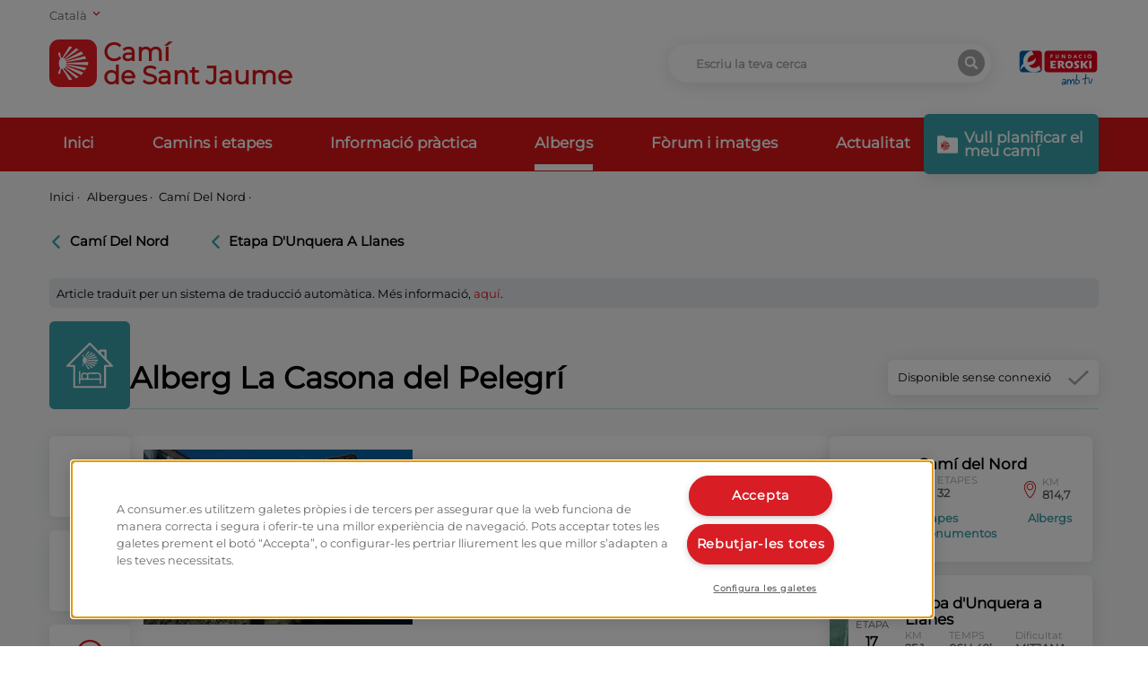

--- FILE ---
content_type: text/html; charset=utf-8
request_url: https://caminodesantiago.consumer.es/ca/alberg/alberg-la-casona-del-pelegr
body_size: 39207
content:
<!doctype html>
<html data-n-head-ssr lang="ca" data-n-head="%7B%22lang%22:%7B%22ssr%22:%22ca%22%7D%7D">
<head >
    <!-- Google Tag Manager -->
    <script>!function(e,t,a,n,g){e[n]=e[n]||[],e[n].push({"gtm.start":(new Date).getTime(),event:"gtm.js"});var m=t.getElementsByTagName(a)[0],r=t.createElement(a);r.async=!0,r.src="https://www.googletagmanager.com/gtm.js?id=GTM-M47684D",m.parentNode.insertBefore(r,m)}(window,document,"script","dataLayer")</script>
    <!-- End Google Tag Manager -->
    <link rel="preload" href="/fonts/montserrat.woff2" as="font" type="font/woff2" crossorigin>
    <meta data-n-head="ssr" charset="utf-8"><meta data-n-head="ssr" name="viewport" content="width=device-width, initial-scale=1"><meta data-n-head="ssr" name="format-detection" content="telephone=no"><meta data-n-head="ssr" data-hid="charset" charset="utf-8"><meta data-n-head="ssr" data-hid="mobile-web-app-capable" name="mobile-web-app-capable" content="yes"><meta data-n-head="ssr" data-hid="apple-mobile-web-app-title" name="apple-mobile-web-app-title" content="Camino de Santiago"><meta data-n-head="ssr" data-hid="theme-color" name="theme-color" content="#ffffff"><meta data-n-head="ssr" data-hid="coverage" name="coverage" content="Worldwide"><meta data-n-head="ssr" data-hid="imagetoolbar" name="imagetoolbar" content="no"><meta data-n-head="ssr" data-hid="title" name="title" content="Alberg La Casona del Pelegrí | Eroski Consumer"><meta data-n-head="ssr" data-hid="dc.title" name="dc.title" content="Alberg La Casona del Pelegrí | Eroski Consumer"><meta data-n-head="ssr" data-hid="description" name="description" content="Troba informació sobre Alberg La Casona del Pelegrí: ubicació, descripció, equipament, infraestructura i serveis propers"><meta data-n-head="ssr" data-hid="dc.description" name="dc.description" content="Troba informació sobre Alberg La Casona del Pelegrí: ubicació, descripció, equipament, infraestructura i serveis propers"><meta data-n-head="ssr" data-hid="keywords" name="keywords" content=""><meta data-n-head="ssr" data-hid="dc.keywords" name="dc.keywords" content=""><meta data-n-head="ssr" http-equiv="Content-Language" content="ca"><meta data-n-head="ssr" data-hid="dc.language" name="dc.language" content="ca"><meta data-n-head="ssr" data-hid="robots" name="robots" content="index, follow"><meta data-n-head="ssr" data-hid="og:title" property="og:title" content="Alberg La Casona del Pelegrí | Eroski Consumer"><meta data-n-head="ssr" data-hid="og:description" property="og:description" content="Troba informació sobre Alberg La Casona del Pelegrí: ubicació, descripció, equipament, infraestructura i serveis propers"><meta data-n-head="ssr" data-hid="og:site_name" property="og:site_name" content="Camino de Santiago"><meta data-n-head="ssr" data-hid="og:url" property="og:url" content="https://caminodesantiago.consumer.es"><meta data-n-head="ssr" data-hid="og:type" property="og:type" content="website"><meta data-n-head="ssr" data-hid="og:image" property="og:image" content="https://apicaminodesantiago.consumer.es/wp-content/uploads/2019/05/albergue-la-casona-del-peregrino.jpg"><meta data-n-head="ssr" data-hid="twitter:card" name="twitter:card" content="summary_large_image"><meta data-n-head="ssr" data-hid="twitter:title" name="twitter:title" content="Alberg La Casona del Pelegrí | Eroski Consumer"><meta data-n-head="ssr" data-hid="twitter:description" name="twitter:description" content="Troba informació sobre Alberg La Casona del Pelegrí: ubicació, descripció, equipament, infraestructura i serveis propers"><meta data-n-head="ssr" data-hid="twitter:image:src" name="twitter:image:src" content="https://apicaminodesantiago.consumer.es/wp-content/uploads/2019/05/albergue-la-casona-del-peregrino.jpg"><meta data-n-head="ssr" data-hid="name" itemprop="name" content="Alberg La Casona del Pelegrí | Eroski Consumer"><meta data-n-head="ssr" data-hid="image" itemprop="image" content="https://apicaminodesantiago.consumer.es/wp-content/uploads/2019/05/albergue-la-casona-del-peregrino.jpg"><meta data-n-head="ssr" data-hid="i18n-og" property="og:locale" content="ca"><meta data-n-head="ssr" data-hid="i18n-og-alt-es" property="og:locale:alternate" content="es"><meta data-n-head="ssr" data-hid="i18n-og-alt-eu" property="og:locale:alternate" content="eu"><meta data-n-head="ssr" data-hid="i18n-og-alt-gl" property="og:locale:alternate" content="gl"><meta data-n-head="ssr" data-hid="i18n-og-alt-en" property="og:locale:alternate" content="en"><title>Alberg La Casona del Pelegrí | Eroski Consumer</title><link data-n-head="ssr" rel="icon" type="image/x-icon" href="/favicon.ico"><link data-n-head="ssr" data-hid="shortcut-icon" rel="shortcut icon" href="/_nuxt/icons/icon_64x64.67c5fb.png"><link data-n-head="ssr" data-hid="apple-touch-icon" rel="apple-touch-icon" href="/_nuxt/icons/icon_512x512.67c5fb.png" sizes="512x512"><link data-n-head="ssr" rel="manifest" href="/_nuxt/manifest.2d42e03e.json" data-hid="manifest"><link data-n-head="ssr" data-hid="i18n-alt-es" rel="alternate" href="https://caminodesantiago.consumer.es/albergue/albergue-la-casona-del-peregrino" hreflang="es"><link data-n-head="ssr" data-hid="i18n-alt-eu" rel="alternate" href="https://caminodesantiago.consumer.es/eu/aterpetxe/erromesaren-la-casona-aterpetxea" hreflang="eu"><link data-n-head="ssr" data-hid="i18n-alt-ca" rel="alternate" href="https://caminodesantiago.consumer.es/ca/alberg/alberg-la-casona-del-pelegr" hreflang="ca"><link data-n-head="ssr" data-hid="i18n-alt-gl" rel="alternate" href="https://caminodesantiago.consumer.es/gl/albergue/albergue-o-casarn-do-peregrino" hreflang="gl"><link data-n-head="ssr" data-hid="i18n-alt-en" rel="alternate" href="https://caminodesantiago.consumer.es/en/hostels/hostel-la-casona-del-peregrino" hreflang="en"><link data-n-head="ssr" data-hid="i18n-xd" rel="alternate" href="https://caminodesantiago.consumer.es/albergue/albergue-la-casona-del-peregrino" hreflang="x-default"><link data-n-head="ssr" data-hid="i18n-can" rel="canonical" href="https://caminodesantiago.consumer.es/ca/alberg/alberg-la-casona-del-pelegr"><link rel="preload" href="/_nuxt/8e2eb45.js" as="script"><link rel="preload" href="/_nuxt/5d963d9.js" as="script"><link rel="preload" href="/_nuxt/8c5bdab.js" as="script"><link rel="preload" href="/_nuxt/efbe68a.js" as="script"><link rel="preload" href="/_nuxt/e4e37ca.js" as="script"><link rel="preload" href="/_nuxt/a7070b1.js" as="script"><link rel="preload" href="/_nuxt/946cff3.js" as="script"><style data-vue-ssr-id="65b97e00:0 ce1470b4:0 f3a03a9e:0 165bb74f:0 3293320a:0 27911dac:0 31868e48:0">/*! tailwindcss v2.2.19 | MIT License | https://tailwindcss.com*/

/*! modern-normalize v1.1.0 | MIT License | https://github.com/sindresorhus/modern-normalize */html{line-height:1.15;-moz-tab-size:4;-o-tab-size:4;tab-size:4;-webkit-text-size-adjust:100%}body{font-family:system-ui,-apple-system,Segoe UI,Roboto,Ubuntu,Cantarell,Noto Sans,sans-serif,"Segoe UI",Helvetica,Arial,"Apple Color Emoji","Segoe UI Emoji";margin:0}hr{color:inherit;height:0}abbr[title]{text-decoration:underline;-webkit-text-decoration:underline dotted;text-decoration:underline dotted}b,strong{font-weight:bolder}code,kbd,pre,samp{font-family:ui-monospace,SFMono-Regular,Consolas,"Liberation Mono",Menlo,monospace;font-size:1em}small{font-size:80%}sub,sup{font-size:75%;line-height:0;position:relative;vertical-align:baseline}sub{bottom:-.25em}sup{top:-.5em}table{border-color:inherit;text-indent:0}button,input,optgroup,select,textarea{font-family:inherit;font-size:100%;line-height:1.15;margin:0}button,select{text-transform:none}[type=button],[type=submit],button{-webkit-appearance:button}::-moz-focus-inner{border-style:none;padding:0}legend{padding:0}progress{vertical-align:baseline}::-webkit-inner-spin-button,::-webkit-outer-spin-button{height:auto}[type=search]{-webkit-appearance:textfield;outline-offset:-2px}::-webkit-search-decoration{-webkit-appearance:none}::-webkit-file-upload-button{-webkit-appearance:button;font:inherit}summary{display:list-item}blockquote,dd,dl,figure,h1,h2,h3,h4,h5,h6,hr,p,pre{margin:0}button{background-color:transparent;background-image:none}fieldset,ol,ul{margin:0;padding:0}ol,ul{list-style:none}html{font-family:ui-sans-serif,system-ui,-apple-system,Segoe UI,Roboto,Ubuntu,Cantarell,Noto Sans,sans-serif,BlinkMacSystemFont,"Segoe UI","Helvetica Neue",Arial,"Noto Sans","Apple Color Emoji","Segoe UI Emoji","Segoe UI Symbol","Noto Color Emoji";line-height:1.5}body{font-family:inherit;line-height:inherit}*,:after,:before{border:0 solid;box-sizing:border-box}hr{border-top-width:1px}img{border-style:solid}textarea{resize:vertical}input::-moz-placeholder,textarea::-moz-placeholder{color:#9ca3af;opacity:1}input::-moz-placeholder, textarea::-moz-placeholder{color:#9ca3af;opacity:1}input::placeholder,textarea::placeholder{color:#9ca3af;opacity:1}button{cursor:pointer}table{border-collapse:collapse}h1,h2,h3,h4,h5,h6{font-size:inherit;font-weight:inherit}a{color:inherit;text-decoration:inherit}button,input,optgroup,select,textarea{color:inherit;line-height:inherit;padding:0}code,kbd,pre,samp{font-family:ui-monospace,SFMono-Regular,Menlo,Monaco,Consolas,"Liberation Mono","Courier New",monospace}audio,canvas,embed,iframe,img,object,svg,video{display:block;vertical-align:middle}img,video{height:auto;max-width:100%}[hidden]{display:none}*,:after,:before{--tw-border-opacity:1;border-color:#e5e7eb;border-color:rgba(229,231,235,var(--tw-border-opacity))}.container{margin-left:auto;margin-right:auto;padding-left:1rem;padding-right:1rem;width:100%}@media (min-width:640px){.container{max-width:640px}}@media (min-width:768px){.container{max-width:768px}}@media (min-width:992px){.container{max-width:992px}}@media (min-width:1200px){.container{max-width:1200px}}@media (min-width:1536px){.container{max-width:1536px}}.pointer-events-none{pointer-events:none}.pointer-events-auto{pointer-events:auto}.visible{visibility:visible}.fixed{position:fixed}.absolute{position:absolute}.relative{position:relative}.sticky{position:sticky}.inset-0{bottom:0;left:0;right:0;top:0}.inset-1\/2{bottom:50%;top:50%}.inset-1\/2,.inset-x-1\/2{left:50%;right:50%}.inset-y-0{bottom:0;top:0}.top-0{top:0}.top-1{top:.25rem}.top-2{top:.5rem}.top-3{top:.75rem}.top-4{top:1rem}.top-8{top:2rem}.top-14{top:3.5rem}.top-16{top:4rem}.top-20{top:5rem}.top-40{top:10rem}.top-56{top:14rem}.top-1\.5{top:.375rem}.-top-2{top:-.5rem}.-top-7{top:-1.75rem}.-top-24{top:-6rem}.-top-64{top:-16rem}.top-1\/2{top:50%}.right-0{right:0}.right-2{right:.5rem}.right-4{right:1rem}.-right-2{right:-.5rem}.right-full{right:100%}.bottom-0{bottom:0}.bottom-2{bottom:.5rem}.bottom-4{bottom:1rem}.bottom-20{bottom:5rem}.bottom-36{bottom:9rem}.-bottom-6{bottom:-1.5rem}.bottom-1\/2{bottom:50%}.left-0{left:0}.left-6{left:1.5rem}.left-100{left:100%}.left-1\/2{left:50%}.z-0{z-index:0}.z-10{z-index:10}.z-20{z-index:20}.z-30{z-index:30}.z-40{z-index:40}.z-50{z-index:50}.order-1{order:1}.order-2{order:2}.order-3{order:3}.col-span-2{grid-column:span 2/span 2}.col-span-3{grid-column:span 3/span 3}.col-span-4{grid-column:span 4/span 4}.col-span-5{grid-column:span 5/span 5}.col-span-6{grid-column:span 6/span 6}.col-span-7{grid-column:span 7/span 7}.col-span-8{grid-column:span 8/span 8}.col-span-9{grid-column:span 9/span 9}.col-span-10{grid-column:span 10/span 10}.col-start-8{grid-column-start:8}.col-start-9{grid-column-start:9}.mx-1{margin-left:.25rem;margin-right:.25rem}.mx-2{margin-left:.5rem;margin-right:.5rem}.mx-8{margin-left:2rem;margin-right:2rem}.mx-auto{margin-left:auto;margin-right:auto}.-mx-6{margin-left:-1.5rem;margin-right:-1.5rem}.my-1{margin-bottom:.25rem;margin-top:.25rem}.my-2{margin-bottom:.5rem;margin-top:.5rem}.my-4{margin-bottom:1rem;margin-top:1rem}.my-8{margin-bottom:2rem;margin-top:2rem}.my-12{margin-bottom:3rem;margin-top:3rem}.mt-1{margin-top:.25rem}.mt-2{margin-top:.5rem}.mt-3{margin-top:.75rem}.mt-4{margin-top:1rem}.mt-6{margin-top:1.5rem}.mt-8{margin-top:2rem}.mt-12{margin-top:3rem}.mt-20{margin-top:5rem}.-mt-0{margin-top:0}.-mt-2{margin-top:-.5rem}.-mt-5{margin-top:-1.25rem}.-mt-8{margin-top:-2rem}.-mt-0\.5{margin-top:-.125rem}.mr-0{margin-right:0}.mr-1{margin-right:.25rem}.mr-2{margin-right:.5rem}.mr-4{margin-right:1rem}.mr-6{margin-right:1.5rem}.mr-8{margin-right:2rem}.mr-12{margin-right:3rem}.mr-20{margin-right:5rem}.mr-0\.5{margin-right:.125rem}.mb-0{margin-bottom:0}.mb-1{margin-bottom:.25rem}.mb-2{margin-bottom:.5rem}.mb-3{margin-bottom:.75rem}.mb-4{margin-bottom:1rem}.mb-6{margin-bottom:1.5rem}.mb-7{margin-bottom:1.75rem}.mb-8{margin-bottom:2rem}.mb-12{margin-bottom:3rem}.mb-20{margin-bottom:5rem}.mb-32{margin-bottom:8rem}.mb-px{margin-bottom:1px}.mb-0\.5{margin-bottom:.125rem}.mb-1\.5{margin-bottom:.375rem}.-mb-1{margin-bottom:-.25rem}.ml-0{margin-left:0}.ml-1{margin-left:.25rem}.ml-2{margin-left:.5rem}.ml-3{margin-left:.75rem}.ml-4{margin-left:1rem}.ml-8{margin-left:2rem}.ml-auto{margin-left:auto}.block{display:block}.inline-block{display:inline-block}.inline{display:inline}.flex{display:flex}.inline-flex{display:inline-flex}.table{display:table}.grid{display:grid}.hidden{display:none}.h-0{height:0}.h-2{height:.5rem}.h-3{height:.75rem}.h-4{height:1rem}.h-5{height:1.25rem}.h-6{height:1.5rem}.h-7{height:1.75rem}.h-8{height:2rem}.h-9{height:2.25rem}.h-10{height:2.5rem}.h-12{height:3rem}.h-14{height:3.5rem}.h-16{height:4rem}.h-20{height:5rem}.h-24{height:6rem}.h-32{height:8rem}.h-40{height:10rem}.h-48{height:12rem}.h-52{height:13rem}.h-56{height:14rem}.h-64{height:16rem}.h-72{height:18rem}.h-80{height:20rem}.h-96{height:24rem}.h-auto{height:auto}.h-3\/4{height:75%}.h-full{height:100%}.h-screen{height:100vh}.h-fit{height:-moz-fit-content;height:fit-content}.max-h-16{max-height:4rem}.max-h-screen{max-height:100vh}.w-0{width:0}.w-2{width:.5rem}.w-3{width:.75rem}.w-4{width:1rem}.w-5{width:1.25rem}.w-6{width:1.5rem}.w-7{width:1.75rem}.w-8{width:2rem}.w-10{width:2.5rem}.w-12{width:3rem}.w-14{width:3.5rem}.w-16{width:4rem}.w-20{width:5rem}.w-24{width:6rem}.w-28{width:7rem}.w-32{width:8rem}.w-40{width:10rem}.w-44{width:11rem}.w-48{width:12rem}.w-52{width:13rem}.w-64{width:16rem}.w-72{width:18rem}.w-80{width:20rem}.w-auto{width:auto}.w-1\/2{width:50%}.w-2\/3{width:66.666667%}.w-2\/12{width:16.666667%}.w-10\/12{width:83.333333%}.w-11\/12{width:91.666667%}.w-full{width:100%}.w-screen{width:100vw}.max-w-xs{max-width:20rem}.max-w-sm{max-width:24rem}.max-w-md{max-width:28rem}.max-w-xl{max-width:36rem}.max-w-2xl{max-width:42rem}.max-w-3xl{max-width:48rem}.max-w-4xl{max-width:56rem}.max-w-screen-sm{max-width:640px}.flex-shrink-0{flex-shrink:0}.transform{--tw-translate-x:0;--tw-translate-y:0;--tw-rotate:0;--tw-skew-x:0;--tw-skew-y:0;--tw-scale-x:1;--tw-scale-y:1;transform:translateX(0) translateY(0) rotate(0) skewX(0) skewY(0) scaleX(1) scaleY(1);transform:translateX(var(--tw-translate-x)) translateY(var(--tw-translate-y)) rotate(var(--tw-rotate)) skewX(var(--tw-skew-x)) skewY(var(--tw-skew-y)) scaleX(var(--tw-scale-x)) scaleY(var(--tw-scale-y))}.-translate-x-1\/2{--tw-translate-x:-50%}.translate-y-1\/2{--tw-translate-y:50%}.-translate-y-1\/2{--tw-translate-y:-50%}.rotate-90{--tw-rotate:90deg}.rotate-180{--tw-rotate:180deg}.-rotate-90{--tw-rotate:-90deg}@keyframes spin{to{transform:rotate(1turn)}}@keyframes ping{75%,to{opacity:0;transform:scale(2)}}@keyframes pulse{50%{opacity:.5}}@keyframes bounce{0%,to{animation-timing-function:cubic-bezier(.8,0,1,1);transform:translateY(-25%)}50%{animation-timing-function:cubic-bezier(0,0,.2,1);transform:none}}@keyframes error{0%{margin-top:-4rem}to{margin-top:0}}.animate-spin{animation:spin 1s linear infinite}.cursor-default{cursor:default}.cursor-pointer{cursor:pointer}.list-none{list-style-type:none}.list-disc{list-style-type:disc}.grid-cols-2{grid-template-columns:repeat(2,minmax(0,1fr))}.grid-cols-10{grid-template-columns:repeat(10,minmax(0,1fr))}.grid-cols-12{grid-template-columns:repeat(12,minmax(0,1fr))}.flex-col{flex-direction:column}.flex-wrap{flex-wrap:wrap}.content-start{align-content:flex-start}.items-start{align-items:flex-start}.items-end{align-items:flex-end}.items-center{align-items:center}.justify-end{justify-content:flex-end}.justify-center{justify-content:center}.justify-between{justify-content:space-between}.gap-1{gap:.25rem}.gap-4{gap:1rem}.gap-8{gap:2rem}.gap-x-2{-moz-column-gap:.5rem;column-gap:.5rem}.gap-x-4{-moz-column-gap:1rem;column-gap:1rem}.gap-x-6{-moz-column-gap:1.5rem;column-gap:1.5rem}.gap-x-8{-moz-column-gap:2rem;column-gap:2rem}.gap-x-12{-moz-column-gap:3rem;column-gap:3rem}.gap-y-2{row-gap:.5rem}.overflow-hidden{overflow:hidden}.overflow-y-auto{overflow-y:auto}.overflow-x-hidden{overflow-x:hidden}.overflow-x-scroll{overflow-x:scroll}.overflow-y-scroll{overflow-y:scroll}.truncate{overflow:hidden;text-overflow:ellipsis;white-space:nowrap}.break-all{word-break:break-all}.rounded-none{border-radius:0}.rounded-sm{border-radius:.125rem}.rounded-md{border-radius:.375rem}.rounded-full{border-radius:9999px}.rounded-t-md{border-top-left-radius:.375rem}.rounded-r-md,.rounded-t-md{border-top-right-radius:.375rem}.rounded-b-md,.rounded-r-md{border-bottom-right-radius:.375rem}.rounded-b-md,.rounded-l-md{border-bottom-left-radius:.375rem}.rounded-l-md{border-top-left-radius:.375rem}.border-0{border-width:0}.border{border-width:1px}.last-border-0:last-child{border-width:0}.border-t-0{border-top-width:0}.border-t-2{border-top-width:2px}.border-t-8{border-top-width:8px}.border-t{border-top-width:1px}.border-r-2{border-right-width:2px}.border-b-2{border-bottom-width:2px}.border-b-4{border-bottom-width:4px}.border-b{border-bottom-width:1px}.last-border-b-0:last-child{border-bottom-width:0}.border-solid{border-style:solid}.border-dotted{border-style:dotted}.border-none{border-style:none}.border-transparent{border-color:transparent}.border-black{--tw-border-opacity:1;border-color:#000;border-color:rgba(0,0,0,var(--tw-border-opacity))}.border-white{--tw-border-opacity:1;border-color:#fff;border-color:rgba(255,255,255,var(--tw-border-opacity))}.border-consumer-200{--tw-border-opacity:1;border-color:#3aa1ab;border-color:rgba(58,161,171,var(--tw-border-opacity))}.border-consumer-300{--tw-border-opacity:1;border-color:#db1719;border-color:rgba(219,23,25,var(--tw-border-opacity))}.border-grey-light{--tw-border-opacity:1;border-color:#f5f5f5;border-color:rgba(245,245,245,var(--tw-border-opacity))}.border-grey-medium{--tw-border-opacity:1;border-color:#a8a8a8;border-color:rgba(168,168,168,var(--tw-border-opacity))}.border-opacity-20{--tw-border-opacity:0.2}.border-opacity-30{--tw-border-opacity:0.3}.bg-transparent{background-color:transparent}.bg-black{--tw-bg-opacity:1;background-color:#000;background-color:rgba(0,0,0,var(--tw-bg-opacity))}.bg-white{--tw-bg-opacity:1;background-color:#fff;background-color:rgba(255,255,255,var(--tw-bg-opacity))}.bg-gray-100{--tw-bg-opacity:1;background-color:#f3f4f6;background-color:rgba(243,244,246,var(--tw-bg-opacity))}.bg-gray-200{--tw-bg-opacity:1;background-color:#e5e7eb;background-color:rgba(229,231,235,var(--tw-bg-opacity))}.bg-gray-300{--tw-bg-opacity:1;background-color:#d1d5db;background-color:rgba(209,213,219,var(--tw-bg-opacity))}.bg-green-900{--tw-bg-opacity:1;background-color:#064e3b;background-color:rgba(6,78,59,var(--tw-bg-opacity))}.bg-consumer-100{--tw-bg-opacity:1;background-color:#f5f7f6;background-color:rgba(245,247,246,var(--tw-bg-opacity))}.bg-consumer-150{--tw-bg-opacity:1;background-color:#ebf5f8;background-color:rgba(235,245,248,var(--tw-bg-opacity))}.bg-consumer-200{--tw-bg-opacity:1;background-color:#3aa1ab;background-color:rgba(58,161,171,var(--tw-bg-opacity))}.bg-consumer-300{--tw-bg-opacity:1;background-color:#db1719;background-color:rgba(219,23,25,var(--tw-bg-opacity))}.bg-consumer-400{--tw-bg-opacity:1;background-color:#960d12;background-color:rgba(150,13,18,var(--tw-bg-opacity))}.bg-grey-light{--tw-bg-opacity:1;background-color:#f5f5f5;background-color:rgba(245,245,245,var(--tw-bg-opacity))}.bg-grey-medium{--tw-bg-opacity:1;background-color:#a8a8a8;background-color:rgba(168,168,168,var(--tw-bg-opacity))}.hover-bg-black:hover{--tw-bg-opacity:1;background-color:#000;background-color:rgba(0,0,0,var(--tw-bg-opacity))}.hover-bg-consumer-300:hover{--tw-bg-opacity:1;background-color:#db1719;background-color:rgba(219,23,25,var(--tw-bg-opacity))}.hover-bg-consumer-400:hover{--tw-bg-opacity:1;background-color:#960d12;background-color:rgba(150,13,18,var(--tw-bg-opacity))}.hover-bg-consumer-500:hover{--tw-bg-opacity:1;background-color:#318991;background-color:rgba(49,137,145,var(--tw-bg-opacity))}.hover-bg-grey-dark:hover{--tw-bg-opacity:1;background-color:#646464;background-color:rgba(100,100,100,var(--tw-bg-opacity))}.bg-opacity-20{--tw-bg-opacity:0.2}.bg-opacity-50{--tw-bg-opacity:0.5}.bg-opacity-75{--tw-bg-opacity:0.75}.bg-opacity-80{--tw-bg-opacity:0.8}.fill-current{fill:currentColor}.stroke-current{stroke:currentColor}.stroke-consumer{stroke:#db1719}.stroke-3{stroke-width:3}.object-contain{-o-object-fit:contain;object-fit:contain}.object-cover{-o-object-fit:cover;object-fit:cover}.object-right{-o-object-position:right;object-position:right}.object-top{-o-object-position:top;object-position:top}.p-0{padding:0}.p-1{padding:.25rem}.p-2{padding:.5rem}.p-3{padding:.75rem}.p-4{padding:1rem}.p-6{padding:1.5rem}.p-8{padding:2rem}.p-0\.5{padding:.125rem}.px-0{padding-left:0;padding-right:0}.px-1{padding-left:.25rem;padding-right:.25rem}.px-2{padding-left:.5rem;padding-right:.5rem}.px-3{padding-left:.75rem;padding-right:.75rem}.px-4{padding-left:1rem;padding-right:1rem}.px-6{padding-left:1.5rem;padding-right:1.5rem}.px-8{padding-left:2rem;padding-right:2rem}.px-10{padding-left:2.5rem;padding-right:2.5rem}.px-0\.5{padding-left:.125rem;padding-right:.125rem}.py-1{padding-bottom:.25rem;padding-top:.25rem}.py-2{padding-bottom:.5rem;padding-top:.5rem}.py-3{padding-bottom:.75rem;padding-top:.75rem}.py-4{padding-bottom:1rem;padding-top:1rem}.py-6{padding-bottom:1.5rem;padding-top:1.5rem}.py-8{padding-bottom:2rem;padding-top:2rem}.py-12{padding-bottom:3rem;padding-top:3rem}.py-16{padding-bottom:4rem;padding-top:4rem}.py-20{padding-bottom:5rem;padding-top:5rem}.py-32{padding-bottom:8rem;padding-top:8rem}.pt-0{padding-top:0}.pt-1{padding-top:.25rem}.pt-2{padding-top:.5rem}.pt-4{padding-top:1rem}.pt-6{padding-top:1.5rem}.pt-8{padding-top:2rem}.pt-12{padding-top:3rem}.pt-14{padding-top:3.5rem}.pt-24{padding-top:6rem}.pt-32{padding-top:8rem}.pt-48{padding-top:12rem}.pr-1{padding-right:.25rem}.pr-2{padding-right:.5rem}.pr-4{padding-right:1rem}.pr-12{padding-right:3rem}.pb-0{padding-bottom:0}.pb-1{padding-bottom:.25rem}.pb-2{padding-bottom:.5rem}.pb-3{padding-bottom:.75rem}.pb-4{padding-bottom:1rem}.pb-6{padding-bottom:1.5rem}.pb-8{padding-bottom:2rem}.pb-10{padding-bottom:2.5rem}.pb-12{padding-bottom:3rem}.pb-20{padding-bottom:5rem}.pb-0\.5{padding-bottom:.125rem}.pl-1{padding-left:.25rem}.pl-3{padding-left:.75rem}.pl-4{padding-left:1rem}.pl-8{padding-left:2rem}.text-left{text-align:left}.text-center{text-align:center}.text-right{text-align:right}.align-top{vertical-align:top}.align-middle{vertical-align:middle}.font-consumer{font-family:Montserrat,sans-serif}.text-xs{font-size:.75rem;line-height:1rem}.text-sm{font-size:.875rem;line-height:1.25rem}.text-base{font-size:1rem;line-height:1.5rem}.text-lg{font-size:1.125rem}.text-lg,.text-xl{line-height:1.75rem}.text-xl{font-size:1.25rem}.text-2xl{font-size:1.5rem;line-height:2rem}.text-3xl{font-size:1.875rem;line-height:2.25rem}.font-light{font-weight:300}.font-medium{font-weight:500}.font-semibold{font-weight:600}.font-bold{font-weight:700}.uppercase{text-transform:uppercase}.lowercase{text-transform:lowercase}.capitalize{text-transform:capitalize}.not-italic{font-style:normal}.leading-3{line-height:.75rem}.leading-4{line-height:1rem}.leading-5{line-height:1.25rem}.leading-none{line-height:1}.leading-tight{line-height:1.25}.leading-snug{line-height:1.375}.tracking-tight{letter-spacing:-.025em}.text-transparent{color:transparent}.text-black{--tw-text-opacity:1;color:#000;color:rgba(0,0,0,var(--tw-text-opacity))}.text-white{--tw-text-opacity:1;color:#fff;color:rgba(255,255,255,var(--tw-text-opacity))}.text-green-500{--tw-text-opacity:1;color:#10b981;color:rgba(16,185,129,var(--tw-text-opacity))}.text-blue-500{--tw-text-opacity:1;color:#3b82f6;color:rgba(59,130,246,var(--tw-text-opacity))}.text-consumer-200{--tw-text-opacity:1;color:#3aa1ab;color:rgba(58,161,171,var(--tw-text-opacity))}.text-consumer-300{--tw-text-opacity:1;color:#db1719;color:rgba(219,23,25,var(--tw-text-opacity))}.text-grey-medium{--tw-text-opacity:1;color:#a8a8a8;color:rgba(168,168,168,var(--tw-text-opacity))}.text-grey-dark{--tw-text-opacity:1;color:#646464;color:rgba(100,100,100,var(--tw-text-opacity))}.hover-text-black:hover{--tw-text-opacity:1;color:#000;color:rgba(0,0,0,var(--tw-text-opacity))}.hover-text-white:hover{--tw-text-opacity:1;color:#fff;color:rgba(255,255,255,var(--tw-text-opacity))}.hover-text-consumer-200:hover{--tw-text-opacity:1;color:#3aa1ab;color:rgba(58,161,171,var(--tw-text-opacity))}.hover-text-consumer-300:hover{--tw-text-opacity:1;color:#db1719;color:rgba(219,23,25,var(--tw-text-opacity))}.placeholder-grey-medium::-moz-placeholder{--tw-placeholder-opacity:1;color:#a8a8a8;color:rgba(168,168,168,var(--tw-placeholder-opacity))}.placeholder-grey-medium::placeholder{--tw-placeholder-opacity:1;color:#a8a8a8;color:rgba(168,168,168,var(--tw-placeholder-opacity))}.opacity-0{opacity:0}.opacity-10{opacity:.1}.opacity-30{opacity:.3}.opacity-50{opacity:.5}.opacity-75{opacity:.75}.opacity-100{opacity:1}.hover-opacity-75:hover{opacity:.75}*,:after,:before{--tw-shadow:0 0 transparent}.shadow-xl{--tw-shadow:0 3px 18px rgba(11,10,11,.1);box-shadow:0 0 transparent,0 0 transparent,0 3px 18px rgba(11,10,11,.1);box-shadow:var(--tw-ring-offset-shadow,0 0 transparent),var(--tw-ring-shadow,0 0 transparent),var(--tw-shadow)}.shadow-2xl{--tw-shadow:0 25px 50px -12px rgba(0,0,0,.25);box-shadow:0 0 transparent,0 0 transparent,0 25px 50px -12px rgba(0,0,0,.25);box-shadow:var(--tw-ring-offset-shadow,0 0 transparent),var(--tw-ring-shadow,0 0 transparent),var(--tw-shadow)}*,:after,:before{--tw-ring-inset:var(--tw-empty,/*!*/ /*!*/);--tw-ring-offset-width:0px;--tw-ring-offset-color:#fff;--tw-ring-color:rgba(59,130,246,.5);--tw-ring-offset-shadow:0 0 transparent;--tw-ring-shadow:0 0 transparent}.filter{--tw-blur:var(--tw-empty,/*!*/ /*!*/);--tw-brightness:var(--tw-empty,/*!*/ /*!*/);--tw-contrast:var(--tw-empty,/*!*/ /*!*/);--tw-grayscale:var(--tw-empty,/*!*/ /*!*/);--tw-hue-rotate:var(--tw-empty,/*!*/ /*!*/);--tw-invert:var(--tw-empty,/*!*/ /*!*/);--tw-saturate:var(--tw-empty,/*!*/ /*!*/);--tw-sepia:var(--tw-empty,/*!*/ /*!*/);--tw-drop-shadow:var(--tw-empty,/*!*/ /*!*/);filter:/*!*/ /*!*/ /*!*/ /*!*/ /*!*/ /*!*/ /*!*/ /*!*/ /*!*/ /*!*/ /*!*/ /*!*/ /*!*/ /*!*/ /*!*/ /*!*/ /*!*/ /*!*/;filter:var(--tw-blur) var(--tw-brightness) var(--tw-contrast) var(--tw-grayscale) var(--tw-hue-rotate) var(--tw-invert) var(--tw-saturate) var(--tw-sepia) var(--tw-drop-shadow)}.transition-all{transition-duration:.15s;transition-property:all;transition-timing-function:cubic-bezier(.4,0,.2,1)}.transition{transition-duration:.15s;transition-property:background-color,border-color,color,fill,stroke,opacity,box-shadow,transform,filter,-webkit-backdrop-filter;transition-property:background-color,border-color,color,fill,stroke,opacity,box-shadow,transform,filter,backdrop-filter;transition-property:background-color,border-color,color,fill,stroke,opacity,box-shadow,transform,filter,backdrop-filter,-webkit-backdrop-filter;transition-timing-function:cubic-bezier(.4,0,.2,1)}.transition-colors{transition-duration:.15s;transition-property:background-color,border-color,color,fill,stroke;transition-timing-function:cubic-bezier(.4,0,.2,1)}.transition-opacity{transition-duration:.15s;transition-property:opacity;transition-timing-function:cubic-bezier(.4,0,.2,1)}.transition-transform{transition-duration:.15s;transition-property:transform;transition-timing-function:cubic-bezier(.4,0,.2,1)}.duration-100{transition-duration:.1s}.duration-300{transition-duration:.3s}.ease-in{transition-timing-function:cubic-bezier(.4,0,1,1)}.ease-in-out{transition-timing-function:cubic-bezier(.4,0,.2,1)}@media (min-width:640px){.sm-h-72{height:18rem}.sm-text-sm{font-size:.875rem;line-height:1.25rem}}@media (min-width:768px){.md-mr-12{margin-right:3rem}.md-mb-0{margin-bottom:0}.md-flex{display:flex}.md-grid{display:grid}.md-h-52{height:13rem}.md-h-96{height:24rem}.md-w-1\/2{width:50%}.md-w-1\/3{width:33.333333%}.md-w-3\/12{width:25%}.md-max-w-md{max-width:28rem}.md-grid-cols-2{grid-template-columns:repeat(2,minmax(0,1fr))}.md-grid-cols-3{grid-template-columns:repeat(3,minmax(0,1fr))}.md-rounded-l-md{border-bottom-left-radius:.375rem;border-top-left-radius:.375rem}.md-pt-12{padding-top:3rem}.md-pl-4{padding-left:1rem}}@media (min-width:992px){.lg-static{position:static}.lg-absolute{position:absolute}.lg-relative{position:relative}.lg-sticky{position:sticky}.lg-top-6{top:1.5rem}.lg-top-7{top:1.75rem}.lg-top-12{top:3rem}.lg-top-20{top:5rem}.lg-top-56{top:14rem}.lg--top-7{top:-1.75rem}.lg--top-24{top:-6rem}.lg--top-64{top:-16rem}.lg-right-6{right:1.5rem}.lg-right-8{right:2rem}.lg-right-auto{right:auto}.lg-bottom-0{bottom:0}.lg-bottom-8{bottom:2rem}.lg--left-4{left:-1rem}.lg-order-1{order:1}.lg-order-2{order:2}.lg-order-3{order:3}.lg-mx-0{margin-left:0;margin-right:0}.lg-mx-2{margin-left:.5rem;margin-right:.5rem}.lg-my-0{margin-bottom:0;margin-top:0}.lg-my-20{margin-bottom:5rem;margin-top:5rem}.lg-mt-0{margin-top:0}.lg-mt-2{margin-top:.5rem}.lg-mt-4{margin-top:1rem}.lg-mt-6{margin-top:1.5rem}.lg-mt-8{margin-top:2rem}.lg-mt-12{margin-top:3rem}.lg-mt-14{margin-top:3.5rem}.lg-mt-16{margin-top:4rem}.lg-mt-20{margin-top:5rem}.lg--mt-8{margin-top:-2rem}.lg-mr-2{margin-right:.5rem}.lg-mr-4{margin-right:1rem}.lg-mr-6{margin-right:1.5rem}.lg-mr-8{margin-right:2rem}.lg-mr-12{margin-right:3rem}.lg-mr-14{margin-right:3.5rem}.lg-mb-0{margin-bottom:0}.lg-mb-1{margin-bottom:.25rem}.lg-mb-2{margin-bottom:.5rem}.lg-mb-4{margin-bottom:1rem}.lg-mb-6{margin-bottom:1.5rem}.lg-mb-8{margin-bottom:2rem}.lg-mb-10{margin-bottom:2.5rem}.lg-mb-12{margin-bottom:3rem}.lg-mb-16{margin-bottom:4rem}.lg-mb-20{margin-bottom:5rem}.lg-mb-32{margin-bottom:8rem}.lg-mb-1\.5{margin-bottom:.375rem}.lg-ml-0{margin-left:0}.lg-ml-2{margin-left:.5rem}.lg-ml-4{margin-left:1rem}.lg-ml-8{margin-left:2rem}.lg-ml-12{margin-left:3rem}.lg-ml-14{margin-left:3.5rem}.lg-ml-auto{margin-left:auto}.lg-block{display:block}.lg-inline-block{display:inline-block}.lg-flex{display:flex}.lg-grid{display:grid}.lg-hidden{display:none}.lg-h-4{height:1rem}.lg-h-5{height:1.25rem}.lg-h-7{height:1.75rem}.lg-h-8{height:2rem}.lg-h-9{height:2.25rem}.lg-h-10{height:2.5rem}.lg-h-12{height:3rem}.lg-h-14{height:3.5rem}.lg-h-16{height:4rem}.lg-h-20{height:5rem}.lg-h-24{height:6rem}.lg-h-36{height:9rem}.lg-h-40{height:10rem}.lg-h-60{height:15rem}.lg-h-64{height:16rem}.lg-h-72{height:18rem}.lg-h-80{height:20rem}.lg-h-96{height:24rem}.lg-h-140{height:35rem}.lg-max-h-52{max-height:13rem}.lg-w-4{width:1rem}.lg-w-6{width:1.5rem}.lg-w-7{width:1.75rem}.lg-w-8{width:2rem}.lg-w-10{width:2.5rem}.lg-w-12{width:3rem}.lg-w-14{width:3.5rem}.lg-w-16{width:4rem}.lg-w-20{width:5rem}.lg-w-24{width:6rem}.lg-w-28{width:7rem}.lg-w-36{width:9rem}.lg-w-40{width:10rem}.lg-w-44{width:11rem}.lg-w-56{width:14rem}.lg-w-72{width:18rem}.lg-w-96{width:24rem}.lg-w-auto{width:auto}.lg-w-1\/2{width:50%}.lg-w-1\/3{width:33.333333%}.lg-w-2\/3{width:66.666667%}.lg-w-3\/4{width:75%}.lg-w-2\/12{width:16.666667%}.lg-w-3\/12{width:25%}.lg-w-4\/12{width:33.333333%}.lg-w-5\/12{width:41.666667%}.lg-w-7\/12{width:58.333333%}.lg-w-8\/12{width:66.666667%}.lg-w-10\/12{width:83.333333%}.lg-max-w-xs{max-width:20rem}.lg-transform{--tw-translate-x:0;--tw-translate-y:0;--tw-rotate:0;--tw-skew-x:0;--tw-skew-y:0;--tw-scale-x:1;--tw-scale-y:1;transform:translateX(0) translateY(0) rotate(0) skewX(0) skewY(0) scaleX(1) scaleY(1);transform:translateX(var(--tw-translate-x)) translateY(var(--tw-translate-y)) rotate(var(--tw-rotate)) skewX(var(--tw-skew-x)) skewY(var(--tw-skew-y)) scaleX(var(--tw-scale-x)) scaleY(var(--tw-scale-y))}.lg--translate-x-1\/2{--tw-translate-x:-50%}.lg-translate-y-0{--tw-translate-y:0px}.lg--translate-y-1\/2{--tw-translate-y:-50%}.lg-grid-cols-2{grid-template-columns:repeat(2,minmax(0,1fr))}.lg-grid-cols-3{grid-template-columns:repeat(3,minmax(0,1fr))}.lg-grid-cols-4{grid-template-columns:repeat(4,minmax(0,1fr))}.lg-flex-row{flex-direction:row}.lg-flex-wrap{flex-wrap:wrap}.lg-items-end{align-items:flex-end}.lg-justify-start{justify-content:flex-start}.lg-gap-4{gap:1rem}.lg-gap-8{gap:2rem}.lg-gap-x-8{-moz-column-gap:2rem;column-gap:2rem}.lg-gap-x-12{-moz-column-gap:3rem;column-gap:3rem}.lg-gap-y-8{row-gap:2rem}.lg-overflow-x-hidden{overflow-x:hidden}.lg-rounded-none{border-radius:0}.lg-rounded-b-none{border-bottom-left-radius:0;border-bottom-right-radius:0}.lg-border-r-2{border-right-width:2px}.lg-border-b-2{border-bottom-width:2px}.lg-bg-transparent{background-color:transparent}.lg-bg-white{--tw-bg-opacity:1;background-color:#fff;background-color:rgba(255,255,255,var(--tw-bg-opacity))}.lg-p-4{padding:1rem}.lg-p-6{padding:1.5rem}.lg-p-12{padding:3rem}.lg-px-0{padding-left:0;padding-right:0}.lg-px-3{padding-left:.75rem;padding-right:.75rem}.lg-px-4{padding-left:1rem;padding-right:1rem}.lg-px-6{padding-left:1.5rem;padding-right:1.5rem}.lg-px-8{padding-left:2rem;padding-right:2rem}.lg-px-10{padding-left:2.5rem;padding-right:2.5rem}.lg-px-12{padding-left:3rem;padding-right:3rem}.lg-px-20{padding-left:5rem;padding-right:5rem}.lg-py-2{padding-bottom:.5rem;padding-top:.5rem}.lg-py-4{padding-bottom:1rem;padding-top:1rem}.lg-py-5{padding-bottom:1.25rem;padding-top:1.25rem}.lg-py-6{padding-bottom:1.5rem;padding-top:1.5rem}.lg-py-8{padding-bottom:2rem;padding-top:2rem}.lg-py-12{padding-bottom:3rem;padding-top:3rem}.lg-py-14{padding-bottom:3.5rem;padding-top:3.5rem}.lg-py-20{padding-bottom:5rem;padding-top:5rem}.lg-pt-0{padding-top:0}.lg-pt-2{padding-top:.5rem}.lg-pt-4{padding-top:1rem}.lg-pt-6{padding-top:1.5rem}.lg-pt-8{padding-top:2rem}.lg-pt-12{padding-top:3rem}.lg-pt-16{padding-top:4rem}.lg-pt-32{padding-top:8rem}.lg-pt-56{padding-top:14rem}.lg-pr-4{padding-right:1rem}.lg-pr-8{padding-right:2rem}.lg-pr-24{padding-right:6rem}.lg-pb-0{padding-bottom:0}.lg-pb-4{padding-bottom:1rem}.lg-pb-8{padding-bottom:2rem}.lg-pb-20{padding-bottom:5rem}.lg-pb-32{padding-bottom:8rem}.lg-pb-48{padding-bottom:12rem}.lg-pl-4{padding-left:1rem}.lg-pl-6{padding-left:1.5rem}.lg-pl-12{padding-left:3rem}.lg-text-left{text-align:left}.lg-text-sm{font-size:.875rem;line-height:1.25rem}.lg-text-base{font-size:1rem;line-height:1.5rem}.lg-text-lg{font-size:1.125rem;line-height:1.75rem}.lg-text-xl{font-size:1.25rem;line-height:1.75rem}.lg-leading-4{line-height:1rem}.lg-leading-5{line-height:1.25rem}.lg-text-black{--tw-text-opacity:1;color:#000;color:rgba(0,0,0,var(--tw-text-opacity))}}@media (min-width:1200px){.xl--top-1{top:-.25rem}.xl-col-span-3{grid-column:span 3/span 3}.xl-col-span-6{grid-column:span 6/span 6}.xl-col-span-9{grid-column:span 9/span 9}.xl-col-start-10{grid-column-start:10}.xl-mt-0{margin-top:0}.xl-mt-2{margin-top:.5rem}.xl-mt-8{margin-top:2rem}.xl-mr-6{margin-right:1.5rem}.xl-mr-12{margin-right:3rem}.xl-mb-4{margin-bottom:1rem}.xl-mb-6{margin-bottom:1.5rem}.xl-mb-8{margin-bottom:2rem}.xl-block{display:block}.xl-inline-block{display:inline-block}.xl-grid{display:grid}.xl-h-6{height:1.5rem}.xl-h-7{height:1.75rem}.xl-h-8{height:2rem}.xl-h-14{height:3.5rem}.xl-h-16{height:4rem}.xl-h-24{height:6rem}.xl-h-140{height:35rem}.xl-w-6{width:1.5rem}.xl-w-7{width:1.75rem}.xl-w-8{width:2rem}.xl-w-10{width:2.5rem}.xl-w-12{width:3rem}.xl-w-14{width:3.5rem}.xl-w-16{width:4rem}.xl-w-20{width:5rem}.xl-w-24{width:6rem}.xl-w-52{width:13rem}.xl-w-80{width:20rem}.xl-w-8\/12{width:66.666667%}.xl-grid-cols-2{grid-template-columns:repeat(2,minmax(0,1fr))}.xl-grid-cols-3{grid-template-columns:repeat(3,minmax(0,1fr))}.xl-grid-cols-4{grid-template-columns:repeat(4,minmax(0,1fr))}.xl-gap-8{gap:2rem}.xl-gap-16{gap:4rem}.xl-gap-x-4{-moz-column-gap:1rem;column-gap:1rem}.xl-gap-x-8{-moz-column-gap:2rem;column-gap:2rem}.xl-gap-x-12{-moz-column-gap:3rem;column-gap:3rem}.xl-border-b-8{border-bottom-width:8px}.xl-p-2{padding:.5rem}.xl-p-6{padding:1.5rem}.xl-p-12{padding:3rem}.xl-p-20{padding:5rem}.xl-px-4{padding-left:1rem;padding-right:1rem}.xl-px-12{padding-left:3rem;padding-right:3rem}.xl-py-2{padding-bottom:.5rem;padding-top:.5rem}.xl-py-5{padding-bottom:1.25rem;padding-top:1.25rem}.xl-py-6{padding-bottom:1.5rem;padding-top:1.5rem}.xl-py-14{padding-bottom:3.5rem;padding-top:3.5rem}.xl-py-20{padding-bottom:5rem;padding-top:5rem}.xl-py-24{padding-bottom:6rem;padding-top:6rem}.xl-pt-2{padding-top:.5rem}.xl-pb-6{padding-bottom:1.5rem}.xl-pb-20{padding-bottom:5rem}.xl-text-base{font-size:1rem;line-height:1.5rem}.xl-text-lg{font-size:1.125rem;line-height:1.75rem}.xl-text-xl{font-size:1.25rem;line-height:1.75rem}.xl-text-3xl{font-size:1.875rem;line-height:2.25rem}.xl-leading-5{line-height:1.25rem}.xl-leading-7{line-height:1.75rem}}@media (min-width:1536px){.xxl-col-span-4{grid-column:span 4/span 4}.xxl-col-span-7{grid-column:span 7/span 7}.xxl-col-start-9{grid-column-start:9}.xxl-block{display:block}.xxl-flex{display:flex}.xxl-h-auto{height:auto}.xxl-w-5\/12{width:41.666667%}.xxl-grid-cols-5{grid-template-columns:repeat(5,minmax(0,1fr))}.xxl-gap-8{gap:2rem}.xxl-gap-x-24{-moz-column-gap:6rem;column-gap:6rem}.xxl-gap-y-4{row-gap:1rem}.xxl-px-12{padding-left:3rem;padding-right:3rem}.xxl-py-1{padding-bottom:.25rem;padding-top:.25rem}.xxl-pl-4{padding-left:1rem}.xxl-pl-8{padding-left:2rem}.xxl-text-base{font-size:1rem;line-height:1.5rem}}
@font-face{font-display:swap;font-family:"Montserrat";src:url(/fonts/montserrat.woff2) format("woff2")}html{font-size:15px}body{font-family:Montserrat,sans-serif;font-size:.875rem;line-height:1.25rem;overflow-x:hidden}@media(min-width:1200px){body{font-size:1rem;line-height:1.5rem}}@media(max-width:991px){.container{padding-left:1.5rem;padding-right:1.5rem}}.h1,h1{font-family:Montserrat,sans-serif;font-size:1.125rem;font-weight:700;line-height:1.75rem;line-height:1.25rem}@media(min-width:1200px){.h1,h1{font-size:2.25rem;line-height:2.5rem}}.h2,h2{font-family:Montserrat,sans-serif;font-size:1.125rem;font-weight:600;line-height:1.75rem;line-height:1.25rem}@media(min-width:1200px){.h2,h2{font-size:1.875rem;line-height:2.25rem}}.h3,h3{font-family:Montserrat,sans-serif;font-size:1rem;font-weight:600;line-height:1.5rem;line-height:1.25rem}@media(min-width:1200px){.h3,h3{font-size:1.5rem;line-height:2rem}}.h4,h4{font-family:Montserrat,sans-serif;font-size:1rem;font-weight:600;line-height:1.5rem;line-height:1.25rem}@media(min-width:1200px){.h4,h4{font-size:1.25rem;line-height:1.75rem}}.p,p{font-family:Montserrat,sans-serif;font-size:.875rem;line-height:1.25rem;--tw-text-opacity:1;color:#646464;color:rgba(100,100,100,var(--tw-text-opacity))}@media(min-width:1200px){.p,p{font-size:1rem;line-height:1.5rem}}.feat{font-family:Montserrat,sans-serif;font-size:.875rem;font-weight:600;line-height:1.25rem}@media(min-width:1200px){.feat{font-size:1.25rem;line-height:1.75rem}}.small{font-family:Montserrat,sans-serif;font-size:.75rem;line-height:1rem}@media(min-width:1200px){.small{font-size:.85rem;line-height:1.15rem}}strong{font-family:Montserrat,sans-serif;font-weight:600}@media(min-width:1200px){.nuxt-link-exact-active{border-bottom-color:#fff!important}}.btn{background-color:#db1719;background-color:rgba(219,23,25,var(--tw-bg-opacity));border-radius:.375rem;display:inline-block}.btn,.btn:hover{--tw-bg-opacity:1}.btn:hover{background-color:#960d12;background-color:rgba(150,13,18,var(--tw-bg-opacity))}.btn{font-family:Montserrat,sans-serif;font-size:.875rem;font-weight:600;line-height:1.25rem;padding:.5rem 1.5rem;--tw-text-opacity:1;color:#fff;color:rgba(255,255,255,var(--tw-text-opacity));--tw-shadow:0 3px 18px rgba(11,10,11,.1);box-shadow:0 0 transparent,0 0 transparent,0 3px 18px rgba(11,10,11,.1);box-shadow:var(--tw-ring-offset-shadow,0 0 transparent),var(--tw-ring-shadow,0 0 transparent),var(--tw-shadow);transition-duration:.15s;transition-property:background-color,border-color,color,fill,stroke;transition-timing-function:cubic-bezier(.4,0,.2,1)}@media (min-width:1200px){.btn{font-size:1rem;line-height:1.5rem;padding:.75rem 2rem}}.btn-inverse{border-radius:.375rem;display:inline-block;--tw-bg-opacity:1;background-color:#fff;background-color:rgba(255,255,255,var(--tw-bg-opacity))}.btn-inverse:hover{--tw-bg-opacity:1;background-color:#db1719;background-color:rgba(219,23,25,var(--tw-bg-opacity))}.btn-inverse{font-family:Montserrat,sans-serif;font-size:.875rem;font-weight:600;line-height:1.25rem;padding:.5rem 1.5rem;--tw-text-opacity:1;color:#db1719;color:rgba(219,23,25,var(--tw-text-opacity))}.btn-inverse:hover{--tw-text-opacity:1;color:#fff;color:rgba(255,255,255,var(--tw-text-opacity))}.btn-inverse{--tw-shadow:0 3px 18px rgba(11,10,11,.1);box-shadow:0 0 transparent,0 0 transparent,0 3px 18px rgba(11,10,11,.1);box-shadow:var(--tw-ring-offset-shadow,0 0 transparent),var(--tw-ring-shadow,0 0 transparent),var(--tw-shadow)}@media (min-width:1200px){.btn-inverse{font-size:1rem;line-height:1.5rem;padding:.75rem 2rem}}.btn-inverse[disabled]{cursor:not-allowed;opacity:.8}.btn-secondary{--tw-bg-opacity:1;background-color:#3aa1ab;background-color:rgba(58,161,171,var(--tw-bg-opacity))}.btn-secondary:hover{--tw-bg-opacity:1;background-color:#000;background-color:rgba(0,0,0,var(--tw-bg-opacity))}.shadow-link{box-shadow:0 2px 18px rgba(11,10,11,.1)}.shadow-link,.shadow-link:hover{transition-duration:.15s;transition-property:box-shadow;transition-timing-function:cubic-bezier(.4,0,.2,1)}.shadow-link:hover{box-shadow:0 2px 18px rgba(11,10,11,.5)}.go-back{font-family:Montserrat,sans-serif;font-size:.875rem;font-weight:600;line-height:1.25rem}@media(min-width:1200px){.go-back{font-size:1rem;line-height:1.5rem}}.wysiwyg{--tw-text-opacity:1;color:#646464;color:rgba(100,100,100,var(--tw-text-opacity))}.wysiwyg p{margin-bottom:1rem}.wysiwyg blockquote{border-color:#db1719;border-left-width:2px;margin-bottom:1rem;margin-left:.5rem;padding-left:1.5rem}.wysiwyg blockquote p{font-size:1.25rem;line-height:1.75rem;margin-bottom:0}.wysiwyg h1,.wysiwyg h2,.wysiwyg h3{margin-bottom:1rem;margin-top:2rem;--tw-text-opacity:1;color:#000;color:rgba(0,0,0,var(--tw-text-opacity))}@media (min-width:1200px){.wysiwyg h1,.wysiwyg h2,.wysiwyg h3{margin-bottom:2rem;margin-top:3rem}}.wysiwyg ul{list-style-type:disc;margin-bottom:1rem;margin-top:1rem;padding-left:1.5rem}.wysiwyg li{font-family:Montserrat,sans-serif;font-size:.875rem;line-height:1.25rem;margin-bottom:.5rem;--tw-text-opacity:1;color:#646464;color:rgba(100,100,100,var(--tw-text-opacity))}@media(min-width:1200px){.wysiwyg li{font-size:1rem;line-height:1.5rem}}.wysiwyg a{border-bottom:2px;border-color:currentcolor;border-style:dotted;font-family:Montserrat,sans-serif;font-weight:600;--tw-text-opacity:1;color:#db1719;color:rgba(219,23,25,var(--tw-text-opacity))}.wysiwyg a:hover{--tw-text-opacity:1;color:#000;color:rgba(0,0,0,var(--tw-text-opacity))}.wysiwyg h2,.wysiwyg h3,.wysiwyg h4{margin-bottom:1.5rem}.table-wysiwyg{overflow-x:scroll}@media (min-width:768px){.table-wysiwyg{overflow:hidden}}.table-content,.table-header{display:grid;grid-template-columns:repeat(12,minmax(0,1fr));min-width:38rem}.table-col{padding:.5rem}.table-header strong{border-bottom-width:1px;--tw-border-opacity:1;border-color:#a8a8a8;border-color:rgba(168,168,168,var(--tw-border-opacity))}.table-wysiwyg .col-small{grid-column:span 2/span 2}.table-wysiwyg .col-large{grid-column:span 4/span 4}.page-enter-active,.page-leave-active{transition:opacity .2s}.lozad,.page-enter,.page-leave-to{opacity:0}.lozad,.lozad-placeholder{transition:all .2s ease-in-out}div.swiper-container{padding-bottom:3rem;padding-top:2rem}@media (min-width:992px){div.swiper-container{padding-bottom:4rem}}div.swiper-slide{height:auto}span.swiper-pagination-bullet{--tw-bg-opacity:1;background-color:#a8a8a8;background-color:rgba(168,168,168,var(--tw-bg-opacity));height:.8rem;width:.8rem}div.swiper-button-next,div.swiper-button-prev{--tw-text-opacity:1;color:#3aa1ab;color:rgba(58,161,171,var(--tw-text-opacity))}.pagination li{font-family:Montserrat,sans-serif;font-weight:600;margin-left:.25rem;margin-right:.25rem;padding:.5rem}.pagination li.active{border-radius:.375rem;--tw-bg-opacity:1;background-color:#fff;background-color:rgba(255,255,255,var(--tw-bg-opacity));--tw-text-opacity:1;color:#3aa1ab;color:rgba(58,161,171,var(--tw-text-opacity))}.pagination li.disabled{opacity:.3}label{font-family:Montserrat,sans-serif;font-size:.875rem;line-height:1.25rem;margin-bottom:.25rem}@media(min-width:1200px){label{font-size:1rem;line-height:1.5rem}}input{border-radius:.375rem;border-width:1px;width:100%;--tw-border-opacity:1;border-color:#db1719;border-color:rgba(219,23,25,var(--tw-border-opacity));--tw-bg-opacity:1;background-color:#fff;background-color:rgba(255,255,255,var(--tw-bg-opacity));font-family:Montserrat,sans-serif;font-weight:600;padding:.5rem 1rem}input::-moz-placeholder{--tw-placeholder-opacity:1;color:#646464;color:rgba(100,100,100,var(--tw-placeholder-opacity))}input::placeholder{--tw-placeholder-opacity:1;color:#646464;color:rgba(100,100,100,var(--tw-placeholder-opacity))}input:focus{outline:2px solid transparent;outline-offset:2px}input[type=checkbox]{width:auto}textarea{border-radius:.375rem;border-width:1px;width:100%;--tw-border-opacity:1;border-color:#db1719;border-color:rgba(219,23,25,var(--tw-border-opacity));--tw-bg-opacity:1;background-color:#fff;background-color:rgba(255,255,255,var(--tw-bg-opacity));font-family:Montserrat,sans-serif;font-weight:600;padding:.5rem 1rem}textarea::-moz-placeholder{--tw-placeholder-opacity:1;color:#646464;color:rgba(100,100,100,var(--tw-placeholder-opacity))}textarea::placeholder{--tw-placeholder-opacity:1;color:#646464;color:rgba(100,100,100,var(--tw-placeholder-opacity))}textarea:focus{outline:2px solid transparent;outline-offset:2px}.form-error{display:block;margin-top:1rem;--tw-text-opacity:1;color:#db1719;color:rgba(219,23,25,var(--tw-text-opacity))}.form-success{font-size:1rem;line-height:1.5rem}@media (min-width:992px){.form-success{font-size:1.125rem;line-height:1.75rem}}
body[data-v-46491535]{height:100vh!important}.loading-container[data-v-46491535]{position:fixed;width:100%;z-index:999999999}.loading-container[data-v-46491535],.loading-icon[data-v-46491535]{height:100vh;--tw-bg-opacity:1;background-color:#fff;background-color:rgba(255,255,255,var(--tw-bg-opacity))}.loading-icon[data-v-46491535]{align-items:center;display:flex;justify-content:center;padding-bottom:12.5rem;position:relative}@media(min-width:992px){.loading-container[data-v-46491535]{top:12.5rem}}.loading-bg[data-v-46491535]{height:20rem;position:absolute;width:20rem;--tw-bg-opacity:1;animation:leftToRight-46491535 1s linear infinite;background-color:#fff;background-color:rgba(255,255,255,var(--tw-bg-opacity))}@keyframes leftToRight-46491535{0%{left:45%}to{left:60%}}
.main[data-v-2a8ca755]{--tw-bg-opacity:1;background-color:#f5f7f6;background-color:rgba(245,247,246,var(--tw-bg-opacity));min-height:calc(100vh - 624px)}
@media (min-width:1200px){.xl-border-b-8[data-v-172df75c]{border-bottom-width:7px}}
.hostel-info-link[data-v-a05c80e8] a:hover{color:#3aa1ab}
.wysiwyg[data-v-3f67c720]{font-family:Montserrat,sans-serif;font-size:.875rem;line-height:1.25rem;--tw-text-opacity:1;color:#646464;color:rgba(100,100,100,var(--tw-text-opacity))}@media(min-width:1200px){.wysiwyg[data-v-3f67c720]{font-size:1rem;line-height:1.5rem}}</style>
</head>
<body >
<!-- Google Tag Manager (noscript) -->
<noscript><iframe src="https://www.googletagmanager.com/ns.html?id=GTM-M47684D" height="0" width="0" style="display:none;visibility:hidden"></iframe></noscript>
<!-- End Google Tag Manager (noscript) -->
<div data-server-rendered="true" id="__nuxt"><!----><div id="__layout"><div data-v-2a8ca755><header data-fetch-key="0" class="bg-white w-full fixed z-40" data-v-2a8ca755><div class="container"><div class="text-sm text-grey-dark lg-py-2 pb-1 relative lg-text-left text-right pt-4"><a href="#"><span>
            Català
            <svg xmlns="http://www.w3.org/2000/svg" class="w-2 h-2 fill-current text-consumer-300 transform rotate-90 inline-block align-middle ml-1 mb-2 icon sprite-icons"><use href="/_nuxt/60c85ae2d242b8883ebbee725988c837.svg#i-chevron" xlink:href="/_nuxt/60c85ae2d242b8883ebbee725988c837.svg#i-chevron"></use></svg></span></a> <ul class="rounded-md shadow-xl bg-white w-28 py-2 px-6 absolute z-40 lg--left-4 -right-2 lg-right-auto top-8 text-left hidden"><li><a href="/albergue/albergue-la-casona-del-peregrino" class="inline-block my-1">
                Castellano
            </a></li><li><a href="/eu/aterpetxe/erromesaren-la-casona-aterpetxea" class="inline-block my-1">
                Euskara
            </a></li><li><a href="/gl/albergue/albergue-o-casarn-do-peregrino" class="inline-block my-1">
                Galego
            </a></li><li><a href="/en/hostels/hostel-la-casona-del-peregrino" class="inline-block my-1">
                English
            </a></li></ul></div> <div class="flex justify-between items-center lg-pt-2 pt-1 pb-4 lg-pb-8"><a href="/ca" class="main-logo text-xl xl-text-3xl font-consumer font-semibold text-consumer-300 flex items-center nuxt-link-active"><svg xmlns="http://www.w3.org/2000/svg" class="lg-w-14 w-12 lg-h-14 h-12 mr-2 icon sprite-icons"><use href="/_nuxt/60c85ae2d242b8883ebbee725988c837.svg#i-iconotipo" xlink:href="/_nuxt/60c85ae2d242b8883ebbee725988c837.svg#i-iconotipo"></use></svg> <span class="xl-leading-7 leading-5">Camí<br> de Sant Jaume</span></a> <div class="flex items-center"><div data-v-431f1613><!----> <form action class="lg-flex lg-relative hidden" data-v-431f1613><input type="text" placeholder="Escriu la teva cerca" value="" class="text-sm lg-w-96 w-80 bg-white pl-8 pr-12 py-3 placeholder-grey-medium rounded-full shadow-xl border-transparent" data-v-431f1613> <span class="bg-grey-medium rounded-full w-8 h-8 absolute right-2 top-1.5" data-v-431f1613><svg xmlns="http://www.w3.org/2000/svg" class="absolute w-4 h-4 inset-1/2 transform -translate-y-1/2 -translate-x-1/2 fill-current text-white icon sprite-icons" data-v-431f1613 data-v-431f1613><use href="/_nuxt/60c85ae2d242b8883ebbee725988c837.svg#i-search" xlink:href="/_nuxt/60c85ae2d242b8883ebbee725988c837.svg#i-search" data-v-431f1613 data-v-431f1613></use></svg></span></form> <!----></div> <!----> <a href="https://corporativo.eroski.es/quienes-somos/fundacion-eroski/" target="_blank"><svg xmlns="http://www.w3.org/2000/svg" class="hidden lg-block w-24 h-12 ml-8 mt-4 icon sprite-icons"><use href="/_nuxt/60c85ae2d242b8883ebbee725988c837.svg#i-logo-fundacion-ca" xlink:href="/_nuxt/60c85ae2d242b8883ebbee725988c837.svg#i-logo-fundacion-ca"></use></svg></a></div></div></div> <div class="bg-consumer-300 relative max-h-16" data-v-172df75c><div class="container flex justify-between" data-v-172df75c><ul class="main-menu font-consumer font-semibold text-sm xl-text-lg text-white flex justify-between w-10/12" data-v-172df75c><li data-v-172df75c><a href="/ca" class="pt-4 pb-3 inline-block xl-px-4 px-2 hover-bg-consumer-400 xl-border-b-8 border-b-4 border-transparent nuxt-link-active" data-v-172df75c>Inici</a></li> <li class="main-item xl-px-4 px-2" data-v-172df75c><a href="/ca/els-camins-de-sant-jaume" class="main-link segundomenu pt-4 pb-3 inline-block xl-border-b-8 border-b-4 border-transparent" data-v-172df75c>Camins i etapes</a> <div class="submenu absolute bg-consumer-400 w-full left-0 py-6 z-20 hidden" data-v-172df75c><ul class="container flex flex-col flex-wrap text-white text-sm xl-text-base h-72 w-full"><li class="pb-6 w-2/12 px-1 leading-4 xl-leading-5"><a href="/ca/els-camins-de-sant-jaume/cami-frances" title="Camí Francès" class="mb-1.5 block">Camí Francès</a> <ul><li class="mb-1 text-sm font-consumer font-light"><a href="/ca/els-camins-de-sant-jaume/cami-frances#etapas" class="etapas">Etapes</a></li> <li class="text-sm font-consumer font-light mb-1"><a href="/ca/els-camins-de-sant-jaume/cami-frances#albergues" class="albergues">Albergs</a></li> <li class="mb-1 text-sm font-consumer font-light"><a href="/ca/els-camins-de-sant-jaume/cami-frances#monumentos" class="monumentos">Monumentos</a></li></ul></li><li class="pb-6 w-2/12 px-1 leading-4 xl-leading-5"><a href="/ca/els-camins-de-sant-jaume/cami-primitiu" title="Camí Primitiu" class="mb-1.5 block">Camí Primitiu</a> <ul><li class="mb-1 text-sm font-consumer font-light"><a href="/ca/els-camins-de-sant-jaume/cami-primitiu#etapas" class="etapas">Etapes</a></li> <li class="text-sm font-consumer font-light mb-1"><a href="/ca/els-camins-de-sant-jaume/cami-primitiu#albergues" class="albergues">Albergs</a></li> <li class="mb-1 text-sm font-consumer font-light"><a href="/ca/els-camins-de-sant-jaume/cami-primitiu#monumentos" class="monumentos">Monumentos</a></li></ul></li><li class="pb-6 w-2/12 px-1 leading-4 xl-leading-5"><a href="/ca/els-camins-de-sant-jaume/cami-del-nord" title="Camí del Nord" class="mb-1.5 block">Camí del Nord</a> <ul><li class="mb-1 text-sm font-consumer font-light"><a href="/ca/els-camins-de-sant-jaume/cami-del-nord#etapas" class="etapas">Etapes</a></li> <li class="text-sm font-consumer font-light mb-1"><a href="/ca/els-camins-de-sant-jaume/cami-del-nord#albergues" class="albergues">Albergs</a></li> <li class="mb-1 text-sm font-consumer font-light"><a href="/ca/els-camins-de-sant-jaume/cami-del-nord#monumentos" class="monumentos">Monumentos</a></li></ul></li><li class="pb-6 w-2/12 px-1 leading-4 xl-leading-5"><a href="/ca/els-camins-de-sant-jaume/la-via-de-la-plata" title="Via de la plata" class="mb-1.5 block">Via de la plata</a> <ul><li class="mb-1 text-sm font-consumer font-light"><a href="/ca/els-camins-de-sant-jaume/la-via-de-la-plata#etapas" class="etapas">Etapes</a></li> <li class="text-sm font-consumer font-light mb-7"><a href="/ca/els-camins-de-sant-jaume/la-via-de-la-plata#albergues" class="albergues">Albergs</a></li> <!----></ul></li><li class="pb-6 w-2/12 px-1 leading-4 xl-leading-5"><a href="/ca/els-camins-de-sant-jaume/cami-sanabres" title="Camí Sanabrés" class="mb-1.5 block">Camí Sanabrés</a> <ul><li class="mb-1 text-sm font-consumer font-light"><a href="/ca/els-camins-de-sant-jaume/cami-sanabres#etapas" class="etapas">Etapes</a></li> <li class="text-sm font-consumer font-light mb-7"><a href="/ca/els-camins-de-sant-jaume/cami-sanabres#albergues" class="albergues">Albergs</a></li> <!----></ul></li><li class="pb-6 w-2/12 px-1 leading-4 xl-leading-5"><a href="/ca/els-camins-de-sant-jaume/cami-basc" title="Camí Basc" class="mb-1.5 block">Camí Basc</a> <ul><li class="mb-1 text-sm font-consumer font-light"><a href="/ca/els-camins-de-sant-jaume/cami-basc#etapas" class="etapas">Etapes</a></li> <li class="text-sm font-consumer font-light mb-7"><a href="/ca/els-camins-de-sant-jaume/cami-basc#albergues" class="albergues">Albergs</a></li> <!----></ul></li><li class="pb-6 w-2/12 px-1 leading-4 xl-leading-5"><a href="/ca/els-camins-de-sant-jaume/cami-portugues" title="Camí Portuguès" class="mb-1.5 block">Camí Portuguès</a> <ul><li class="mb-1 text-sm font-consumer font-light"><a href="/ca/els-camins-de-sant-jaume/cami-portugues#etapas" class="etapas">Etapes</a></li> <li class="text-sm font-consumer font-light mb-7"><a href="/ca/els-camins-de-sant-jaume/cami-portugues#albergues" class="albergues">Albergs</a></li> <!----></ul></li><li class="pb-6 w-2/12 px-1 leading-4 xl-leading-5"><a href="/ca/els-camins-de-sant-jaume/cami-catala-per-sant-joan-de-la-penya" title="Camí Català per Sant Joan de la Penya" class="mb-1.5 block">Camí Català per Sant Joan de la Penya</a> <ul><li class="mb-1 text-sm font-consumer font-light"><a href="/ca/els-camins-de-sant-jaume/cami-catala-per-sant-joan-de-la-penya#etapas" class="etapas">Etapes</a></li> <li class="text-sm font-consumer font-light mb-7"><a href="/ca/els-camins-de-sant-jaume/cami-catala-per-sant-joan-de-la-penya#albergues" class="albergues">Albergs</a></li> <!----></ul></li><li class="pb-6 w-2/12 px-1 leading-4 xl-leading-5"><a href="/ca/els-camins-de-sant-jaume/cami-baztanes" title="Camí Baztanés" class="mb-1.5 block">Camí Baztanés</a> <ul><li class="mb-1 text-sm font-consumer font-light"><a href="/ca/els-camins-de-sant-jaume/cami-baztanes#etapas" class="etapas">Etapes</a></li> <li class="text-sm font-consumer font-light mb-7"><a href="/ca/els-camins-de-sant-jaume/cami-baztanes#albergues" class="albergues">Albergs</a></li> <!----></ul></li><li class="pb-6 w-2/12 px-1 leading-4 xl-leading-5"><a href="/ca/els-camins-de-sant-jaume/cami-angles" title="Camí Anglès" class="mb-1.5 block">Camí Anglès</a> <ul><li class="mb-1 text-sm font-consumer font-light"><a href="/ca/els-camins-de-sant-jaume/cami-angles#etapas" class="etapas">Etapes</a></li> <li class="text-sm font-consumer font-light mb-7"><a href="/ca/els-camins-de-sant-jaume/cami-angles#albergues" class="albergues">Albergs</a></li> <!----></ul></li><li class="pb-6 w-2/12 px-1 leading-4 xl-leading-5"><a href="/ca/els-camins-de-sant-jaume/cami-de-san-salvador" title="Camí de San Salvador" class="mb-1.5 block">Camí de San Salvador</a> <ul><li class="mb-1 text-sm font-consumer font-light"><a href="/ca/els-camins-de-sant-jaume/cami-de-san-salvador#etapas" class="etapas">Etapes</a></li> <li class="text-sm font-consumer font-light mb-7"><a href="/ca/els-camins-de-sant-jaume/cami-de-san-salvador#albergues" class="albergues">Albergs</a></li> <!----></ul></li><li class="pb-6 w-2/12 px-1 leading-4 xl-leading-5"><a href="/ca/els-camins-de-sant-jaume/epileg-a-fisterra-i-muxia" title="Epíleg a Fisterra i Muxía" class="mb-1.5 block">Epíleg a Fisterra i Muxía</a> <ul><li class="mb-1 text-sm font-consumer font-light"><a href="/ca/els-camins-de-sant-jaume/epileg-a-fisterra-i-muxia#etapas" class="etapas">Etapes</a></li> <li class="text-sm font-consumer font-light mb-7"><a href="/ca/els-camins-de-sant-jaume/epileg-a-fisterra-i-muxia#albergues" class="albergues">Albergs</a></li> <!----></ul></li></ul></div></li> <li class="main-item xl-px-4 px-2 relative" data-v-172df75c><span class="main-link pt-4 pb-3 inline-block xl-border-b-8 border-b-4 border-transparent cursor-default" data-v-172df75c>Informació pràctica</span> <ul class="submenu px-4 pt-6 pb-2 bg-consumer-400 absolute top-18 z-20 inset-x-1/2 transform -translate-x-1/2 w-52 xl-w-80 text-sm xl-text-base hidden" data-v-172df75c><li class="px-1 leading-4 xl-leading-5" data-v-172df75c><a href="/ca/consells" title="Consells per al caminant" class="mb-6 block" data-v-172df75c>Consells per al caminant</a></li> <li class="px-1 leading-4 xl-leading-5" data-v-172df75c><a href="/ca/el-cami-de-sant-jaume-amb-bici" title="El Camí de Sant Jaume amb bici" class="mb-6 block" data-v-172df75c>El Camí de Sant Jaume amb bici</a></li> <li class="px-1 leading-4 xl-leading-5" data-v-172df75c><a href="/ca/com-arribar-a-les-sortides" title="Com arribar a les sortides" class="mb-6 block" data-v-172df75c>Com arribar a les sortides</a></li> <li class="px-1 leading-4 xl-leading-5" data-v-172df75c><a href="/ca/com-sortir-de-santiago" title="Com sortir de Santiago" class="mb-6 block" data-v-172df75c>Com sortir de Santiago</a></li> <li class="px-1 leading-4 xl-leading-5" data-v-172df75c><a href="/ca/calculadora-ca" title="Calculadora" class="mb-6 block" data-v-172df75c>Calculadora</a></li> <li class="px-1 leading-4 xl-leading-5" data-v-172df75c><a href="/ca/monumentos" title="Monumentos" class="mb-6 block" data-v-172df75c>Monumentos</a></li> <li class="px-1 leading-4 xl-leading-5" data-v-172df75c><a href="/ca/historia" title="Història" class="mb-6 block" data-v-172df75c>Història</a></li></ul></li> <li class="main-item xl-px-4 px-2 relative" data-v-172df75c><a href="/ca/albergs" class="main-link cuartomenu pt-4 pb-3 inline-block xl-border-b-8 border-b-4 border-transparent" data-v-172df75c>Albergs</a> <ul class="submenu px-4 pt-6 pb-2 bg-consumer-400 absolute top-18 z-20 inset-x-1/2 transform -translate-x-1/2 w-52 xl-w-80 text-sm xl-text-base hidden" data-v-172df75c><li class="px-1 leading-4 xl-leading-5" data-v-172df75c><a href="/ca/albergs" title="Els albergs" class="mb-6 block" data-v-172df75c>Els albergs</a> <a href="/ca/albergs/gestiona-el-teu-alberg/login" title="Ets un hostaler?" class="mb-6 block" data-v-172df75c>Ets un hostaler?</a></li></ul></li> <li class="main-item xl-px-4 px-2 relative" data-v-172df75c><span class="main-link pt-4 pb-3 inline-block xl-border-b-8 border-b-4 border-transparent cursor-default" data-v-172df75c>Fòrum i imatges</span> <ul class="submenu px-4 pt-6 pb-2 bg-consumer-400 absolute top-18 z-20 inset-x-1/2 transform -translate-x-1/2 w-52 xl-w-80 text-sm xl-text-base hidden" data-v-172df75c><li class="px-1 leading-4 xl-leading-5" data-v-172df75c><a href="/ca/forum" title="Fòrum" class="mb-6 block" data-v-172df75c>Fòrum</a></li> <li class="px-1 leading-4 xl-leading-5" data-v-172df75c><a href="/ca/fotografies" title="Fotografies" class="mb-6 block" data-v-172df75c>Fotografies</a></li></ul></li> <li data-v-172df75c><a href="/ca/actualitat" class="sextomenu pt-4 pb-3 xl-px-4 px-2 hover-bg-consumer-400 inline-block xl-border-b-8 border-b-4 border-transparent" data-v-172df75c>Actualitat</a></li></ul> <a href="/ca/usuaris" class="planificar bg-consumer-200 hover-bg-consumer-500 transition-colors text-white text-sm xl-text-lg px-4 py-2 xl-py-5 xl-w-52 w-40 flex items-center rounded-md shadow-xl relative xl--top-1 z-10" data-v-172df75c><svg xmlns="http://www.w3.org/2000/svg" class="fill-current text-consumer-300 w-8 xl-w-10 h-8 icon sprite-icons" data-v-172df75c><use href="/_nuxt/60c85ae2d242b8883ebbee725988c837.svg#i-folder" xlink:href="/_nuxt/60c85ae2d242b8883ebbee725988c837.svg#i-folder" data-v-172df75c></use></svg> <span class="ml-2 font-consumer font-semibold leading-4" data-v-172df75c>Vull planificar el meu camí</span></a></div></div></header> <div data-fetch-key="1" class="main lg-pt-56 pt-48" data-v-2a8ca755><div class="container"><ol vocab="http://schema.org/" typeof="BreadcrumbList" class="flex small mb-8 pt-0"><li property="itemListElement" typeof="ListItem" class="inline-block"><a href="/" property="item" typeof="WebPage" class="mr-2 lg-text-sm text-xs nuxt-link-active"><span property="name">Inici <span>·</span></span></a></li> <!----><!----></ol> <span class="lg-flex"><a href="/ca/albergs/cami-del-nord" class="go-back capitalize flex items-center lg-mb-8 mb-2 mr-12"><svg xmlns="http://www.w3.org/2000/svg" class="lg-w-4 w-3 lg-h-4 h-3 transform rotate-180 fill-current text-consumer-200 mr-2 icon sprite-icons"><use href="/_nuxt/60c85ae2d242b8883ebbee725988c837.svg#i-chevron" xlink:href="/_nuxt/60c85ae2d242b8883ebbee725988c837.svg#i-chevron"></use></svg>
                Camí del Nord
            </a> <a href="/ca/albergs/cami-del-nord/etapa-dunquera-a-llanes" class="go-back capitalize flex items-center mb-8"><svg xmlns="http://www.w3.org/2000/svg" class="lg-w-4 w-3 lg-h-4 h-3 transform rotate-180 fill-current text-consumer-200 mr-2 icon sprite-icons"><use href="/_nuxt/60c85ae2d242b8883ebbee725988c837.svg#i-chevron" xlink:href="/_nuxt/60c85ae2d242b8883ebbee725988c837.svg#i-chevron"></use></svg>
                Etapa d'Unquera a Llanes
            </a></span> <p class="bg-gray-200 text-black p-2 text-sm rounded-md mb-4">Article traduït per un sistema de traducció automàtica. Més informació, <a href='/ca/traduccio-automatica' target='_blank' class='text-consumer-300 hover-text-black'>aquí</a>.</p> <div class="flex lg-items-end xl-gap-8 gap-4"><div class="xl-w-24 lg-w-16 bg-consumer-200 rounded-md p-2 lg-py-5 text-white text-center mb-8 flex flex-col justify-center flex-shrink-0"><svg xmlns="http://www.w3.org/2000/svg" class="xl-w-14 w-10 xl-h-16 h-12 fill-current mx-auto icon sprite-icons"><use href="/_nuxt/60c85ae2d242b8883ebbee725988c837.svg#i-hostel" xlink:href="/_nuxt/60c85ae2d242b8883ebbee725988c837.svg#i-hostel"></use></svg></div> <div class="w-full md-flex items-center justify-between border-b border-consumer-200 border-opacity-30 pb-4 mb-8"><h1 class="md-mb-0 mb-2">Alberg La Casona del Pelegrí</h1> <div class="bg-white py-2 px-3 rounded-md shadow-xl inline-block"><span class="small inline-block align-middle mr-4">Disponible sense connexió</span> <svg xmlns="http://www.w3.org/2000/svg" class="inline-block fill-current align-middle w-6 h-6 icon sprite-icons text-grey-medium"><use href="/_nuxt/60c85ae2d242b8883ebbee725988c837.svg#i-check" xlink:href="/_nuxt/60c85ae2d242b8883ebbee725988c837.svg#i-check"></use></svg></div></div></div> <div class="flex lg-flex-row flex-col items-start xl-gap-8 gap-4 lg-pb-20 pb-8"><div class="xl-w-24 lg-sticky lg-top-56 z-10 lg-order-1 order-2 lg-block flex gap-x-4 lg-mt-0 mt-4"><div class="relative"><div class="rounded-md shadow-xl bg-white xl-w-24 w-16 h-16 xl-h-24 mb-4 relative"><svg xmlns="http://www.w3.org/2000/svg" class="xl-w-8 w-6 xl-h-8 h-6 fill-current text-consumer-300 absolute inset-1/2 transform -translate-x-1/2 -translate-y-1/2 icon sprite-icons"><use href="/_nuxt/60c85ae2d242b8883ebbee725988c837.svg#i-share" xlink:href="/_nuxt/60c85ae2d242b8883ebbee725988c837.svg#i-share"></use></svg></div> <!----></div> <div class="rounded-md shadow-link bg-white xl-w-24 w-16 h-16 xl-h-24 mb-4 flex flex-col items-center justify-center font-consumer font-bold xl-text-base text-sm cursor-pointer"><svg xmlns="http://www.w3.org/2000/svg" class="xl-w-8 w-6 xl-h-8 h-6 fill-current stroke-consumer stroke-3 icon sprite-icons text-transparent"><use href="/_nuxt/60c85ae2d242b8883ebbee725988c837.svg#i-like" xlink:href="/_nuxt/60c85ae2d242b8883ebbee725988c837.svg#i-like"></use></svg>
    760
</div> <a href="#comments" class="rounded-md shadow-link bg-white xl-w-24 w-16 h-16 xl-h-24 flex flex-col items-center justify-center xl-text-base text-sm font-consumer font-bold"><svg xmlns="http://www.w3.org/2000/svg" class="xl-w-8 w-6 xl-h-8 h-6 fill-current text-consumer-300 mb-1 icon sprite-icons"><use href="/_nuxt/60c85ae2d242b8883ebbee725988c837.svg#i-comment-v2" xlink:href="/_nuxt/60c85ae2d242b8883ebbee725988c837.svg#i-comment-v2"></use></svg>
                    0
                </a></div> <div class="lg-w-8/12 lg-mb-20 mb-8 lg-order-2 order-1"><div class="bg-white p-4 rounded-md" data-v-a05c80e8><div class="md-flex items-center lg-mb-8 mb-4" data-v-a05c80e8><div class="xl-w-80 mx-auto md-h-52 flex-shrink-0 md-mb-0 mb-4" data-v-a05c80e8><img src="https://apicaminodesantiago.consumer.es/wp-content/uploads/2019/05/albergue-la-casona-del-peregrino.jpg" alt="Albergue la casona del peregrino" class="xl-w-80 mx-auto md-h-52 object-cover bg-grey-light" data-v-a05c80e8> <!----></div> <div class="md-pl-4 text-lg w-full" data-v-a05c80e8><div class="mb-4 flex" data-v-a05c80e8><svg xmlns="http://www.w3.org/2000/svg" class="flex-shrink-0 xl-w-7 w-5 xl-h-7 h-5 mr-2 fill-current text-consumer-200 inline-block icon sprite-icons" data-v-a05c80e8 data-v-a05c80e8><use href="/_nuxt/60c85ae2d242b8883ebbee725988c837.svg#i-location" xlink:href="/_nuxt/60c85ae2d242b8883ebbee725988c837.svg#i-location" data-v-a05c80e8 data-v-a05c80e8></use></svg> <p class="inline-block align-top text-black" data-v-a05c80e8>C/ Col·legi de l'Encarnació, 3<br>Llanes</p></div> <div class="mb-4 flex" data-v-a05c80e8><svg xmlns="http://www.w3.org/2000/svg" class="flex-shrink-0 xl-w-6 w-5 xl-h-6 h-5 mr-2 fill-current text-consumer-200 inline-block icon sprite-icons" data-v-a05c80e8 data-v-a05c80e8><use href="/_nuxt/60c85ae2d242b8883ebbee725988c837.svg#i-phone" xlink:href="/_nuxt/60c85ae2d242b8883ebbee725988c837.svg#i-phone" data-v-a05c80e8 data-v-a05c80e8></use></svg> <p class="hostel-info-link font-consumer font-semibold text-black" data-v-a05c80e8><a href="tel:985402494">985 40 24 94</a>, <a href="tel:626993334">626 993 334</a></p></div> <div class="mb-4 flex" data-v-a05c80e8><svg xmlns="http://www.w3.org/2000/svg" class="flex-shrink-0 xl-w-6 w-5 xl-h-6 h-5 mr-2 fill-current text-consumer-200 inline-block icon sprite-icons" data-v-a05c80e8 data-v-a05c80e8><use href="/_nuxt/60c85ae2d242b8883ebbee725988c837.svg#i-email" xlink:href="/_nuxt/60c85ae2d242b8883ebbee725988c837.svg#i-email" data-v-a05c80e8 data-v-a05c80e8></use></svg> <p class="hostel-info-link font-consumer font-semibold text-black break-all" data-v-a05c80e8><a href="/cdn-cgi/l/email-protection#c0a1aca2a5b2a7b5a5aca1a3a1b3afaea1a4a5acb0a5b2a5a7b2a9aeaf80a7ada1a9aceea3afad"><span class="__cf_email__" data-cfemail="c8a9a4aaadbaafbdada4a9aba9bba7a6a9acada4b8adbaadafbaa1a6a788afa5a9a1a4e6aba7a5">[email&#160;protected]</span></a></p></div> <div class="mb-4 flex" data-v-a05c80e8><svg xmlns="http://www.w3.org/2000/svg" class="flex-shrink-0 xl-w-6 w-5 xl-h-6 h-5 mr-2 fill-current text-consumer-200 inline-block icon sprite-icons" data-v-a05c80e8 data-v-a05c80e8><use href="/_nuxt/60c85ae2d242b8883ebbee725988c837.svg#i-link" xlink:href="/_nuxt/60c85ae2d242b8883ebbee725988c837.svg#i-link" data-v-a05c80e8 data-v-a05c80e8></use></svg> <p class="hostel-info-link font-consumer font-semibold text-black break-all" data-v-a05c80e8><a href="http://www.lacasonadelperegrino.com" target="_blank">Web / Link</a></p></div></div></div> <p class="mb-2 text-black" data-v-a05c80e8><strong data-v-a05c80e8>Propietat de l'alberg:</strong> Privat</p> <p class="mb-2 text-black" data-v-a05c80e8><strong data-v-a05c80e8>Institució o administració encarregada dels costos de manteniment:</strong> Privat</p> <p class="mb-2 text-black" data-v-a05c80e8><strong data-v-a05c80e8>Persona encarregada d’atendre l'alberg:</strong> Pedro</p> <p class="mb-2 text-black" data-v-a05c80e8><strong data-v-a05c80e8>Observacions:</strong> Descomptes especials per als pelegrins del 25%.</p></div> <div class="lg-mb-20 mt-8"><div data-v-3f67c720></div></div></div> <!----> <div class="lg-w-3/12 w-full lg-sticky lg-top-56 order-3"><div class="lg-static fixed bottom-36 lg-right-8 right-4 md-max-w-md max-w-xs w-full lg-px-0 px-3 z-30"><a href="/ca/els-camins-de-sant-jaume/cami-del-nord" target="" id="roadItem-undefined" class="bg-white shadow-link rounded-md py-6 px-3 md-mb-0 mb-4 flex items-center relative"><div class="absolute flex-shrink-0 bg-grey-light lozad-placeholder xl-w-20 w-14"></div> <img data-src="https://apicaminodesantiago.consumer.es/wp-content/uploads/2019/06/m-norte.jpg" alt="Camí del Nord" class="lozad flex-shrink-0 xl-w-20 w-14"> <div class="px-3 w-full"><h3 class="xl-text-lg text-sm xl-leading-5 mb-1">Camí del Nord</h3> <div class="mb-2"><div class="inline-block align-middle xl-mr-12 mr-4 mb-1"><svg xmlns="http://www.w3.org/2000/svg" class="w-5 h-5 mr-1 inline-block fill-current text-consumer-300 icon sprite-icons"><use href="/_nuxt/60c85ae2d242b8883ebbee725988c837.svg#i-stage" xlink:href="/_nuxt/60c85ae2d242b8883ebbee725988c837.svg#i-stage"></use></svg><span class="inline-block align-middle"><span class="text-grey-medium text-xs leading-3 block uppercase">Etapes</span> <span class="text-grey-dark small leading-3 block"><strong>32</strong></span></span></div> <div class="inline-block align-middle"><svg xmlns="http://www.w3.org/2000/svg" class="w-5 h-5 mr-1 fill-current text-consumer-300 inline-block icon sprite-icons"><use href="/_nuxt/60c85ae2d242b8883ebbee725988c837.svg#i-location" xlink:href="/_nuxt/60c85ae2d242b8883ebbee725988c837.svg#i-location"></use></svg><span class="inline-block align-middle"><span class="text-grey-medium text-xs leading-3 block uppercase">km</span> <span class="text-grey-dark small leading-3 block"><strong>814,7</strong></span></span></div></div> <!----> <!----></div></a> <a href="/ca/els-camins-de-sant-jaume/cami-del-nord/etapa-dunquera-a-llanes" target="" class="bg-white shadow-xl rounded-md lg-mb-0 mb-4 grid grid-cols-12 items-center mt-4"><div class="xl-col-span-3 col-span-2 h-full relative"><div class="bg-consumer-200 bg-opacity-50 w-full h-full absolute inset-0 z-20 rounded-l-md"></div> <div class="object-cover w-full h-full rounded-l-md bg-white lozad-placeholder absolute inset-0 z-10"></div> <img data-src="https://apicaminodesantiago.consumer.es/wp-content/uploads/2019/07/img_01-etapa17-camino-del-norte-240x300.jpg" alt="Etapa d'Unquera a Llanes" class="lozad object-cover w-full h-full rounded-l-md"> <span class="rounded-l-md bg-white xl-p-2 px-0.5 py-1 absolute top-2 right-0 z-20 text-center"><svg xmlns="http://www.w3.org/2000/svg" class="xl-w-7 w-5 xl-h-8 h-6 mx-auto mb-1 block fill-current text-consumer-200 icon sprite-icons"><use href="/_nuxt/60c85ae2d242b8883ebbee725988c837.svg#i-stage" xlink:href="/_nuxt/60c85ae2d242b8883ebbee725988c837.svg#i-stage"></use></svg> <span class="font-consumer font-medium text-xs text-grey-dark block uppercase">Etapa</span> <span class="font-consumer font-semibold">17</span></span></div> <div class="py-6 px-3 xl-col-span-9 col-span-10"><h3 class="xl-text-lg text-sm xl-leading-5 mb-1">Etapa d'Unquera a Llanes</h3> <div class="mb-2"><div class="inline-block align-middle xl-mr-6 mr-4 mb-1"><!----><span class="inline-block align-middle"><span class="text-grey-medium text-xs leading-3 block uppercase">km</span> <span class="text-grey-dark small block"><strong>25,1</strong></span></span></div> <div class="inline-block align-middle xl-mr-6 mr-4 mb-1"><!----><span class="inline-block align-middle"><span class="text-grey-medium text-xs leading-3 block uppercase">Temps</span> <span class="text-grey-dark small block"><strong>06H 40’</strong></span></span></div> <div class="inline-block align-middle mb-1"><!----><span class="inline-block align-middle"><span class="text-grey-medium text-xs leading-3 block">Dificultat</span> <span class="text-grey-dark small block uppercase"><strong>mitjana</strong></span></span></div></div> <!----> <!----></div></a> <div class="my-4 rounded-md shadow-xl bg-white p-6"><a href class="flex items-center hover-text-consumer-300"><span class="rounded-md bg-consumer-300 shadow-xl xl-w-16 w-10 xl-h-16 h-10 relative mr-4 flex-shrink-0"><svg xmlns="http://www.w3.org/2000/svg" class="xl-w-8 w-6 xl-h-8 h-6 fill-current text-white absolute inset-1/2 transform -translate-x-1/2 -translate-y-1/2 icon sprite-icons"><use href="/_nuxt/60c85ae2d242b8883ebbee725988c837.svg#i-save" xlink:href="/_nuxt/60c85ae2d242b8883ebbee725988c837.svg#i-save"></use></svg></span> <span class="small"><strong>Afegeix alberg a la meva selecció</strong></span></a> <!----></div></div> <a href="/ca/albergs/gestiona-el-teu-alberg/login" class="bg-consumer-300 hover-bg-consumer-400 transition-colors rounded-md shadow-xl px-4 py-6 text-white block h-fit"><svg xmlns="http://www.w3.org/2000/svg" class="fill-current lg-w-16 w-12 lg-h-16 h-12 block mx-auto mb-4 icon sprite-icons"><use href="/_nuxt/60c85ae2d242b8883ebbee725988c837.svg#i-hostel" xlink:href="/_nuxt/60c85ae2d242b8883ebbee725988c837.svg#i-hostel"></use></svg> <h3 class="mb-2 xl-text-lg text-sm">Ets propietari o gestiones un alberg de pelegrins?</h3> <p class="mb-4 text-white text-sm">Accedeix a la teva fitxa i actualitza les dades per oferir als pelegrins la informació més actualitzada possible.</p> <svg xmlns="http://www.w3.org/2000/svg" class="fill-current lg-w-16 w-12 lg-h-12 h-8 block mx-auto icon sprite-icons"><use href="/_nuxt/60c85ae2d242b8883ebbee725988c837.svg#i-access" xlink:href="/_nuxt/60c85ae2d242b8883ebbee725988c837.svg#i-access"></use></svg></a></div></div></div> <div class="lg-py-20 py-12 bg-white"><div id="comments" class="container"><div class="flex items-center justify-between lg-mb-12 mb-4"><h2>Fòrum: Els pelegrins opinen sobre el Camí de Sant Jaume</h2> <a href="/ca/forum" class="text-consumer-300 hover-text-black font-consumer font-semibold flex-shrink-0 no-print inline-block ml-3">Veure tots</a></div> <div><div id="commentsList" class="grid md-grid-cols-3 lg-gap-8 gap-4"></div> <!----></div> <p class="text-center"><button class="btn mt-12">Vull fer un comentari</button></p> <!----></div></div> <div class="py-20"><div class="container"><div class="flex items-center justify-between lg-mb-12 mb-4"><h2>Així veuen els pelegrins el Alberg La Casona del Pelegrí</h2> <a href="/ca/fotografies" class="text-consumer-300 hover-text-black font-consumer font-semibold flex-shrink-0 no-print inline-block ml-3">Veure tots</a></div> <!----> <p class="text-center"><a href="/ca/envia-les-teves-fotografies" target="" class="btn mt-12">Envia les teves fotografies!</a></p></div></div></div> <div data-v-2a8ca755><footer class="bg-consumer-100 lg-pt-32 pt-12"><div class="container lg-pt-16 pt-8 lg-pb-8 pb-4 border-t-2 border-grey-medium"><div class="flex flex-wrap pb-8 border-b border-grey-medium border-opacity-20"><div class="w-full lg-w-4/12 lg-mb-0 mb-4"><a href="/ca" class="text-2xl font-consumer font-semibold text-consumer-300 flex items-center lg-justify-start justify-center lg-mb-6 mb-4 nuxt-link-active"><svg xmlns="http://www.w3.org/2000/svg" class="lg-w-10 w-8 lg-h-10 h-8 mr-2 icon sprite-icons"><use href="/_nuxt/60c85ae2d242b8883ebbee725988c837.svg#i-iconotipo" xlink:href="/_nuxt/60c85ae2d242b8883ebbee725988c837.svg#i-iconotipo"></use></svg> <span class="leading-5">El Camí de Sant Jaume</span></a> <a href="https://www.consumer.es/" target="_blank"><svg xmlns="http://www.w3.org/2000/svg" class="w-44 h-9 lg-mx-0 mx-auto lg-mb-4 mb-2 icon sprite-icons"><use href="/_nuxt/60c85ae2d242b8883ebbee725988c837.svg#i-logotipo-consumer" xlink:href="/_nuxt/60c85ae2d242b8883ebbee725988c837.svg#i-logotipo-consumer"></use></svg></a> <p class="text-grey-medium lg-max-w-xs lg-pr-8 lg-text-left text-center">Informació útil i pràctica sobre totes les rutes i camins de Sant Jaume.</p> <div class="my-4 lg-mb-0 lg-text-left text-center"><a href="https://twitter.com/caminoasantiago" title="Twitter" target="_blank" class="w-7 h-7 bg-grey-medium hover-bg-black rounded-full inline-block relative mr-1"><svg xmlns="http://www.w3.org/2000/svg" class="fill-current text-white w-4 h-4 absolute inset-1/2 transform -translate-x-1/2 -translate-y-1/2 icon sprite-icons"><use href="/_nuxt/60c85ae2d242b8883ebbee725988c837.svg#i-twitter" xlink:href="/_nuxt/60c85ae2d242b8883ebbee725988c837.svg#i-twitter"></use></svg></a></div></div> <div class="w-1/2 lg-w-2/12 md-w-3/12 lg-mb-0 my-2 pr-1"><p class="font-consumer font-semibold mb-2">Tota la info sobre:</p> <ul class="lg-text-sm text-xs text-grey-medium font-consumer font-semibold"><li class="lg-mb-1.5 mb-1"><a href="/ca/els-camins-de-sant-jaume" title="Rutes i Camins de Sant Jaume" class="hover-text-black">Rutes i Camins de Sant Jaume</a></li> <li class="lg-mb-1.5 mb-1"><a href="/ca/el-cami-de-sant-jaume-amb-bici" title="El camí amb bici" class="hover-text-black">El camí amb bici</a></li> <li class="lg-mb-1.5 mb-1"><a href="/ca/albergs" title="Albergs" class="hover-text-black">Albergs</a></li> <li class="lg-mb-1.5 mb-1"><a href="/ca/monumentos" title="Monumentos" class="hover-text-black">Monumentos</a></li> <li class="lg-mb-1.5 mb-1"><a href="/ca/forum" title="Fòrum" class="hover-text-black">Fòrum</a></li> <li class="lg-mb-1.5 mb-1"><a href="/ca/fotografies" title="Fotografies del Camí de Sant Jaume" class="hover-text-black">Fotografies del Camí de Sant Jaume</a></li></ul></div> <div class="w-1/2 lg-w-2/12 md-w-3/12 lg-mb-0 my-2 pl-1"><p class="font-consumer font-semibold mb-2">El més útil:</p> <ul class="lg-text-sm text-xs text-grey-medium font-consumer font-semibold"><li class="lg-mb-1.5 mb-1"><a href="/ca/actualitat" title="Actualitat" class="hover-text-black">Actualitat</a></li> <li class="lg-mb-1.5 mb-1"><a href="/ca/consells" title="Consells per al caminant" class="hover-text-black">Consells per al caminant</a></li> <li class="lg-mb-1.5 mb-1"><a href="/ca/com-arribar-a-les-sortides" title="Com arribar a les sortides" class="hover-text-black">Com arribar a les sortides</a></li> <li class="lg-mb-1.5 mb-1"><a href="/ca/com-sortir-de-santiago" title="Com sortir de Santiago" class="hover-text-black">Com sortir de Santiago</a></li> <li class="lg-mb-1.5 mb-1"><a href="/ca/calculadora-ca" title="Calculadora" class="hover-text-black">Calculadora</a></li> <li class="lg-mb-1.5 mb-1"><a href="/ca/historia" title="Història" class="hover-text-black">Història</a></li></ul></div> <div class="w-1/2 lg-w-2/12 md-w-3/12 lg-mb-0 my-2 pr-1"><p class="font-consumer font-semibold mb-2">Hostalers:</p> <ul class="lg-text-sm text-xs text-grey-medium font-consumer font-semibold"><li class="lg-mb-1.5 mb-1"><a href="/ca/albergs/gestiona-el-teu-alberg/login" title="Gestiona el teu alberg" class="hover-text-black">Gestiona el teu alberg</a></li> <li class="lg-mb-1.5 mb-1"><a href="/ca/albergs/gestiona-el-teu-alberg/login" title="Dona d’alta el teu alberg" class="hover-text-black">Dona d’alta el teu alberg</a></li></ul> <p class="font-consumer font-semibold mb-2 lg-mt-8 mt-4">Coneix-nos:</p> <ul class="lg-text-sm text-xs text-grey-medium font-consumer font-semibold"><li class="lg-mb-1.5 mb-1"><a href="https://www.consumer.es/quienes-somos" target="_blank" title="Qui som?" class="hover-text-black">Qui som?</a></li> <li class="lg-mb-1.5 mb-1"><a href="/ca/escriu-nos" title="Escriu-nos" class="hover-text-black">Escriu-nos</a></li></ul></div> <div class="w-1/2 lg-w-2/12 md-w-3/12 lg-mb-0 my-2 pl-1"><p class="font-consumer font-semibold mb-2">Organitza i planifica el teu camí</p> <ul class="lg-text-sm text-xs text-grey-medium font-consumer font-semibold"><li class="lg-mb-1.5 mb-1"><a href="/ca/usuaris" title="Dona’t d’alta en el planificador" class="hover-text-black">Dona’t d’alta en el planificador</a></li></ul> <p class="font-consumer font-semibold mb-2 lg-mt-8 mt-4">Apps del camí</p> <ul class="lg-text-sm text-xs text-grey-medium font-consumer font-semibold"><li class="lg-mb-1.5 mb-1"><a href="/ca/landing" target="_blank" title="Instal·la la webapp" class="hover-text-black flex items-center gap-x-2"><span>Instal·la la webapp</span> <div class="lozad-placeholder w-14 absolute bg-consumer-100"></div> <img data-src="/_nuxt/img/app.12f6a10.png" alt="Instal·la la webapp" class="w-14 lozad"></a></li></ul></div></div> <div class="lg-flex flex-wrap items-center mt-8"><div class="text-center"><a href="https://corporativo.eroski.es/quienes-somos/fundacion-eroski/" target="_blank"><svg xmlns="http://www.w3.org/2000/svg" class="w-28 h-14 inline-block mr-2 icon sprite-icons"><use href="/_nuxt/60c85ae2d242b8883ebbee725988c837.svg#i-logo-fundacion-ca" xlink:href="/_nuxt/60c85ae2d242b8883ebbee725988c837.svg#i-logo-fundacion-ca"></use></svg></a> <span class="font-consumer font-semibold text-grey-dark lg-text-sm text-xs lg-inline-block block mt-1">© Fundació EROSKI</span></div> <ul class="mr-0 lg-ml-auto lg-my-0 my-4 lg-text-left text-center font-consumer font-semibold text-grey-medium lg-text-sm text-xs"><li class="inline-block lg-mx-2 mx-1"><a href="/ca/avis-legal" title="" class="hover-text-black">Avís legal</a></li> <li class="inline-block lg-mx-2 mx-1"><a href="/ca/politica-de-proteccio-de-dades" title="" class="hover-text-black">Política de protecció de dades</a></li> <li class="inline-block lg-mx-2 mx-1"><a href="/ca/cookies-ca" title="" class="hover-text-black">Cookies</a></li></ul></div></div></footer></div> <button class="fixed lg-bottom-8 bottom-4 lg-right-8 right-4 p-4 bg-grey-medium hover-bg-grey-dark text-white rounded-full shadow-xl z-30 hidden" data-v-2a8ca755><svg xmlns="http://www.w3.org/2000/svg" class="w-4 h-4 fill-current transform -rotate-90 icon sprite-icons"><use href="/_nuxt/60c85ae2d242b8883ebbee725988c837.svg#i-chevron" xlink:href="/_nuxt/60c85ae2d242b8883ebbee725988c837.svg#i-chevron"></use></svg></button></div></div></div><script data-cfasync="false" src="/cdn-cgi/scripts/5c5dd728/cloudflare-static/email-decode.min.js"></script><script>window.__NUXT__=(function(a,b,c,d,e,f,g,h,i,j,k,l,m,n,o,p,q,r,s,t,u,v,w,x,y,z,A,B,C,D,E,F,G,H,I,J,K,L,M,N,O,P,Q,R,S,T,U,V,W,X,Y,Z,_,$,aa,ab,ac,ad,ae,af,ag,ah,ai,aj,ak,al,am,an,ao,ap,aq,ar,as,at,au,av,aw,ax,ay,az,aA,aB,aC,aD,aE,aF,aG,aH,aI,aJ,aK,aL,aM){aj.ca=k;aj.es="camino-del-norte";aj.eu="iparraldeko-bidea";aj.gl="camino-do-norte";aj.en="northern-way";return {layout:"default",data:[{}],fetch:{"0":{scrollTop:e},"1":{accordions:[],showSidebar:i,cached:d,metatag_title:j,metatag_description:n,metatag_keywords:a,metatag_image:w,metatag_rrssTitle:j,metatag_rrss_card:o,metatag_robots:"index, follow",scriptToAdd:b}},error:b,state:{albergues:{hostels:[],hostelsRoad:{},hostelData:{id:T,titulo:"Alberg La Casona del Pelegrí",localidad:"Llanes",telefono:"985 40 24 94, 626 993 334",email:U,email_contacto:U,direccion:"C\u002F Col·legi de l'Encarnació, 3",num_votos:760,num_comentarios:e,orden_etapa:"10",imagen:w,imagen_alt:V,imagen_author:b,imagen_url:b,web:"www.lacasonadelperegrino.com",propiedad:W,institucion:W,encargado:x,si_cerrado:a,observaciones:"Descomptes especials per als pelegrins del 25%.",camino_nombre:p,camino_slug:k,etapa_nombre:X,etapa_slug:Y,slugs:{ca:Z,es:_,eu:$,gl:aa,en:ab},seo_meta_tags:{title:j,description:n,og_title:j,og_description:n,og_images:{"https://apicaminodesantiago.consumer.es/wp-content/uploads/2019/05/albergue-la-casona-del-peregrino.jpg":{width:315,height:236,url:w,path:"\u002Fhome\u002Fcaminodesantiago\u002Ffuente\u002Fhtml\u002Fwordpress\u002Fapiwp\u002Fwp-content\u002Fuploads\u002F2019\u002F05\u002Falbergue-la-casona-del-peregrino.jpg",size:y,id:37383,alt:V,pixels:74340,type:ac}},og_url:ad,twitter_title:j,twitter_description:n,twitter_image:a,twitter_card:o,twitter_site:a,site_url:f,wordpress_site_name:g,canonical:ad,rel_next:a,rel_prev:a,robots:{index:z,follow:A,"max-snippet":B,"max-image-preview":C,"max-video-preview":D},company_name:g,breadcrumbs:[{url:f,text:E},{url:"https:\u002F\u002Fapicaminodesantiago.consumer.es\u002Falbergue",text:ae,ptarchive:ae},{url:"https:\u002F\u002Fcaminodesantiago.consumer.es\u002Falbergue\u002Falberg-la-casona-del-pelegr",text:"Alberg La Casona del Pelegr&iacute;",id:T}]},data_layer:{fecha_publicacion:"2017-06-16 08:51:26",autor:"rubengarcia",subcategoria_2:"Albergue La Casona del Peregrino",categoria:q,subcategoria:af}},hostelsStage:[],hostelSectionsData:{sec_descripcion:{impresion_general:"Inaugurat el 24 de març de 2016",disponibilidad:"Tot l'any",precio:"Des de 15 euros en habitació compartida de 4 places i 25 euros en habitació doble amb bany i tv (tots dos preus inclouen el desdejuni).",plazas_totales:"56",plazas_literas:ag,plazas_suelo:r,num_colchones_suelo:r,num_camas:"12",descripcion_habit:"6 habitacions dobles amb bany complet i TV; 8 habitacions de 4 places amb bany compartit i 2 habitacions de 6 places",reserva_de_plaza:"Sí, per telèfon o mail",condiciones_admision:"Tots els públics",hora_apertura:"7:00",hora_cierre:"00:00",salir_al_cerrar:"Sí, hi ha vigilància nocturna"},sec_equipamiento:{lavadero:c,lavadora:c,calefaccion:c,frigorifico:c,agua_caliente:c,duchas:"En totes les habitacions dobles i diverses més per a la resta d'habitacions",inodoros:"En totes les habitacions dobles i diversos més per a la resta d'habitacions",taquillas:c,botiquin:c,maquina_bebidas:c,toalla_y_jabon:c,cafetera:l,tendedero:c},sec_infraestructura:{cocina:l,sala_reuniones:c,comedor:c,terraza:c,telefono_publico:l,cuarto_bicis:c,establo:l},sec_servicios_cerca:{informacion_peregrino:c,cabina_telefono:c,cajero:c,farmacia:c,taller:c,ultramarinos:c,medico:c,carniceria:c,panaderia:c,restaurante:c,internet:c,cobertura_movil:c,enchufes:c}},hostelFormData:{},formState:{},hostelConsumer:{},consumerState:{},simpleHostels:[],passOk:d,hostelsManaged:[],accountStatus:{}},caminos:{roads:[],simpleRoads:[{id:"17465",slug:"cami-frances",titulo:"Camí Francès",titulo_es:"Camino Francés",primera_ciudad:"Somport",ultima_ciudad:s,tiene_monumentos:i},{id:"17567",slug:"cami-primitiu",titulo:"Camí Primitiu",titulo_es:"Camino Primitivo",primera_ciudad:"Oviedo.",ultima_ciudad:s,tiene_monumentos:i},{id:"17456",slug:k,titulo:p,titulo_es:q,primera_ciudad:F,ultima_ciudad:ah,tiene_monumentos:i},{id:"18274",slug:"la-via-de-la-plata",titulo:"Via de la plata",titulo_es:"Vía de la plata",primera_ciudad:"Sevilla",ultima_ciudad:"Astorga",tiene_monumentos:d},{id:"17584",slug:"cami-sanabres",titulo:"Camí Sanabrés",titulo_es:"Camino Sanabrés",primera_ciudad:"Granja de Moreruela",ultima_ciudad:"Santiago",tiene_monumentos:d},{id:"17602",slug:"cami-basc",titulo:"Camí Basc",titulo_es:"Camino Vasco",primera_ciudad:F,ultima_ciudad:"Santo Domingo de la Calçada",tiene_monumentos:d},{id:"17548",slug:"cami-portugues",titulo:"Camí Portuguès",titulo_es:"Camino Portugués",primera_ciudad:"Tui",ultima_ciudad:s,tiene_monumentos:d},{id:"17438",slug:"cami-catala-per-sant-joan-de-la-penya",titulo:"Camí Català per Sant Joan de la Penya",titulo_es:"Camino Catalán por San Juan de la Peña",primera_ciudad:"Montserrat",ultima_ciudad:"Santa Cilia de Jaca",tiene_monumentos:d},{id:"17429",slug:"cami-baztanes",titulo:"Camí Baztanés",titulo_es:"Camino  Baztanés",primera_ciudad:"Baiona",ultima_ciudad:"Pamplona",tiene_monumentos:d},{id:"17531",slug:"cami-angles",titulo:"Camí Anglès",titulo_es:"Camino Inglés",primera_ciudad:"Ferrol",ultima_ciudad:"Hospital de Boira",tiene_monumentos:d},{id:"17447",slug:"cami-de-san-salvador",titulo:"Camí de San Salvador",titulo_es:"Camino de San Salvador",primera_ciudad:"León",ultima_ciudad:"Oviedo",tiene_monumentos:d},{id:"17670",slug:"epileg-a-fisterra-i-muxia",titulo:"Epíleg a Fisterra i Muxía",titulo_es:"Epílogo a Fisterra y Muxía",primera_ciudad:s,ultima_ciudad:"Muxía-Fisterra",tiene_monumentos:d}],roadData:{id:ai,slugs:aj,titulo:p,subtitulo:"Aquesta via és tan antiga com el Camí Francès, els reis europeus de l'Edat mitjana s'inclinaven per ella per a arribar a Santiago",resumen:"Conforme va avançar la Reconquesta i els terrenys del sud van recuperar la pau, el Camí del Nord va cedir a poc a poc protagonisme. Durant segles a penes va ser utilitzada pels pelegrins, no obstant això, l'auge del caminar a Santiago li ha retornat el seu estatus com a ruta i comença a ser de nou molt popular. La distància que recorre és la segona més llarga, per darrere de la Via de la Plata. El paisatge i el terreny la converteixen en una opció molt especial, però per contra la xarxa d'allotjaments pelegrins és una mica més escassa, encara que hi ha albergs en tot el recorregut i està molt ben senyalitzat.",descripcion:a,km:"814,7",num_etapas:"32",primera_ciudad:F,ultima_ciudad:ah,imagen_etapa:"https:\u002F\u002Fapicaminodesantiago.consumer.es\u002Fwp-content\u002Fuploads\u002F2019\u002F07\u002Fimg_01-etapa1-camino-del-norte.jpg",seo_meta_tags:{title:G,description:H,og_title:G,og_description:H,og_images:{"https://apicaminodesantiago.consumer.es/wp-content/uploads/2019/06/camino-del-norte.jpg":{width:1200,height:951,url:ak,path:"\u002Fhome\u002Fcaminodesantiago\u002Ffuente\u002Fhtml\u002Fwordpress\u002Fapiwp\u002Fwp-content\u002Fuploads\u002F2019\u002F06\u002Fcamino-del-norte.jpg",size:y,id:151844,alt:a,pixels:1141200,type:ac}},og_url:k,twitter_title:G,twitter_description:H,twitter_image:a,twitter_card:o,twitter_site:a,site_url:f,wordpress_site_name:g,canonical:"https:\u002F\u002Fapicaminodesantiago.consumer.es\u002Fcami-del-nord",rel_next:a,rel_prev:a,robots:{index:z,follow:A,"max-snippet":B,"max-image-preview":C,"max-video-preview":D},company_name:g,breadcrumbs:[{url:f,text:E},{url:"https:\u002F\u002Fapicaminodesantiago.consumer.es\u002Farticulo_generico",text:al,ptarchive:al},{url:k,text:p,id:ai}]},data_layer:{fecha_publicacion:"2019-06-18 13:00:09",autor:am,subcategoria_2:q,categoria:"Caminos"},imagen:ak,imagen_alt:a,imagen_author:b,imagen_url:b,imagen_perfil:"https:\u002F\u002Fapicaminodesantiago.consumer.es\u002Fwp-content\u002Fuploads\u002F2022\u002F10\u002Fp_norte-1024x474.png",imagen_perfil_alt:a,imagen_perfil_author:b,imagen_perfil_url:b,imagen_perfil_gr:"https:\u002F\u002Fapicaminodesantiago.consumer.es\u002Fwp-content\u002Fuploads\u002F2022\u002F10\u002Fp_norte.png",imagen_perfil_gr_alt:a,imagen_perfil_gr_author:b,imagen_perfil_gr_url:b,imagen_mini_mapa:"https:\u002F\u002Fapicaminodesantiago.consumer.es\u002Fwp-content\u002Fuploads\u002F2019\u002F06\u002Fm-norte.jpg",imagen_mini_mapa_alt:a,imagen_mini_mapa_author:b,imagen_mini_mapa_url:b,imagen_etapa_alt:"Img 01 etapa1 camino del norte",imagen_etapa_author:b,imagen_etapa_url:b},biciData:{},monuments:{},totalPagesMonuments:e,limitMonuments:h,hostels:{},totalPagesHostels:e,limitHostels:h,roadSlugs:aj},comentarios:{comments:{},submitComment:d,totalPagesComments:e,limitComments:h},etapas:{stagesRoad:[],stageData:{id:an,titulo:X,resumen:"Astúries ens rep després de creuar el pont sobre la ria de Tina Mayor",km:"25,1",tiempo:"06H 40’",dificultad:"media",orden:"17",imagen_listado:"https:\u002F\u002Fapicaminodesantiago.consumer.es\u002Fwp-content\u002Fuploads\u002F2019\u002F07\u002Fimg_01-etapa17-camino-del-norte-240x300.jpg",imagen_listado_alt:"Img 01 etapa17 camino del norte",imagen_listado_author:b,imagen_listado_url:b,num_albergues:"7",imagen:"https:\u002F\u002Fapicaminodesantiago.consumer.es\u002Fwp-content\u002Fuploads\u002F2022\u002F10\u002Fetapa-17-camino-del-norte-1024x487.png",imagen_alt:a,imagen_author:b,imagen_url:b,imagen_gr:ao,imagen_gr_alt:a,imagen_gr_author:b,imagen_gr_url:b,imagen_mini_mapa:"https:\u002F\u002Fapicaminodesantiago.consumer.es\u002Fwp-content\u002Fuploads\u002F2022\u002F10\u002Fcamino-del-norte-etp17-500x500.png",imagen_mini_mapa_alt:a,imagen_mini_mapa_author:b,imagen_mini_mapa_url:b,imagen_mini_mapa_gr:"https:\u002F\u002Fapicaminodesantiago.consumer.es\u002Fwp-content\u002Fuploads\u002F2022\u002F10\u002Fcamino-del-norte-etp17.png",imagen_mini_mapa_gr_alt:a,imagen_mini_mapa_gr_author:b,imagen_mini_mapa_gr_url:b,slugs:{ca:Y,es:"etapa-de-unquera-a-llanes",eu:"unqueratik-llanesera-arteko-etapa",gl:"etapa-de-unquera-a-llanes-gl",en:"unquera-to-llanes-stage"},seo_meta_tags:{title:I,description:J,og_title:I,og_description:J,og_images:{"https://apicaminodesantiago.consumer.es/wp-content/uploads/2022/10/etapa-17-camino-del-norte.png":{width:2100,height:999,url:ao,path:"\u002Fhome\u002Fcaminodesantiago\u002Ffuente\u002Fhtml\u002Fwordpress\u002Fapiwp\u002Fwp-content\u002Fuploads\u002F2022\u002F10\u002Fetapa-17-camino-del-norte.png",size:y,id:148223,alt:a,pixels:2097900,type:"image\u002Fpng"}},og_url:ap,twitter_title:I,twitter_description:J,twitter_image:a,twitter_card:o,twitter_site:a,site_url:f,wordpress_site_name:g,canonical:ap,rel_next:a,rel_prev:a,robots:{index:z,follow:A,"max-snippet":B,"max-image-preview":C,"max-video-preview":D},company_name:g,breadcrumbs:[{url:f,text:E},{url:"https:\u002F\u002Fapicaminodesantiago.consumer.es\u002Fetapa",text:t,ptarchive:t},{url:"https:\u002F\u002Fcaminodesantiago.consumer.es\u002Flos-caminos-de-santiago\u002F\u002Fetapa-dunquera-a-llanes",text:"Etapa d&#8217;Unquera a Llanes",id:an}]},data_layer:{fecha_publicacion:"2015-04-04 08:11:42",autor:am,subcategoria_2:af,categoria:q}},stageSectionsData:{},points:[],simpleStages:[],navigation:{},stagesBici:[]},fotografias:{photos:{num_elem:2,fotografias:[{id:109711,slug:"una-pelegrina-especial",titulo:"Una Pelegrina Especial",descripcion:"\u003Cp\u003ELucía vestida per a les festes de la Magdalena.\u003C\u002Fp\u003E\n",autor:x,imagen:"https:\u002F\u002Fapicaminodesantiago.consumer.es\u002Fwp-content\u002Fuploads\u002F2019\u002F07\u002Fimg_0400939001500809129.jpg",num_votos:"46",num_comentarios:r,imagen_alt:"Img 0400939001500809129",imagen_author:b,imagen_url:b},{id:109741,slug:"el-descans-del-pelegr",titulo:"El descans del pelegrí",descripcion:"\u003Cp\u003EAvui ens han visitat uns pelegrins molt macos de la Fundació Harribide. Un gust tenir-los entre nosaltres!\u003C\u002Fp\u003E\n",autor:x,imagen:"https:\u002F\u002Fapicaminodesantiago.consumer.es\u002Fwp-content\u002Fuploads\u002F2019\u002F07\u002Fimg_0221927001499505736.jpg",num_votos:ag,num_comentarios:r,imagen_alt:"Img 0221927001499505736",imagen_author:b,imagen_url:b}]},totalPagesPhotos:h,limitPhotos:4,photo:{},formState:{}},genericos:{arrivalList:[],arrival:{},exit:{},new:{},advice:{},historyList:[],history:{},search:{},totalPages:e,limit:h,page:{},legal:{}},home:{advices:{},news:{},totalPagesNews:e,limitNews:h,featNew:d,featConsejo:d,feats:[],banner:{},preview:{}},monumentos:{monumentsRoad:{},monumentData:{},like:{}},session:{user:"apiUser@api.api",password:"vK9dJ$BJZ0FWWAYO2^*ITfpX",ip:"127.0.0.1",token:"eyJ0eXAiOiJKV1QiLCJhbGciOiJIUzI1NiJ9.[base64].9aibXG3zUXRL0MyxJskIdhJtwxBuVUB0mvLyM_zprxo",tokenHostel:d,tokenConsumer:d,logged:d,allOk:d,passOk:d},usuarios:{token:d,logged:d,allOk:d,passOk:d,user:{},countries:[],provinces:[],camino:{codigo_visible:a,nombre_mi_camino:a,descrip_mi_camino:a,num_senior:e,num_adultos:e,num_ninos:e,andando:d,en_bici:d,fecha_inicio:a,num_dias:e,camino_slug_inicio:a,id_post_etapa_inicio:a},caminos:[],stages:[],favorite:{},hostels:[],monuments:[],num:e},i18n:{routeParams:{es:{albergue:_},eu:{albergue:$},gl:{albergue:aa},ca:{albergue:Z},en:{albergue:ab}}}},serverRendered:i,routePath:"\u002Fca\u002Falberg\u002Falberg-la-casona-del-pelegr",config:{baseURL:"https:\u002F\u002Fcaminodesantiago.consumer.es",_app:{basePath:"\u002F",assetsPath:"\u002F_nuxt\u002F",cdnURL:b}},__i18n:{langs:{ca:{acepto:"Accepto",alerts:{activation:{success:"El teu compte s’ha activat correctament."},comments:{success:"\u003Cstrong\u003EMoltes gràcies per contactar amb nosaltres.\u003C\u002Fstrong\u003E\u003Cbr\u003EHem rebut correctament els teus comentaris i esperem oferir-te una resposta pròximament.",error:"\u003Cstrong\u003EUps!\u003C\u002Fstrong\u003E\u003Cbr\u003EHo sentim, però s’ha produït un error en enviar els teus comentaris. Si us plau, torna a intentar-ho d’aquí a uns minuts."},contact:{success:"\u003Cstrong\u003EGràcies per contactar amb nosaltres!\u003C\u002Fstrong\u003E\u003Cbr\u003EEn breu ens posarem en contacte amb tu per solucionar la teva consulta.\u003Cbr\u003EGràcies per treballar amb nosaltres per fer més fàcil el camí als pelegrins!",error:"\u003Cstrong\u003EUps!\u003C\u002Fstrong\u003E\u003Cbr\u003EHo sentim, però hem tingut un problema en enviar la teva consulta. Si us plau, torna a intentar-ho."},configurador:{success:{p1:"El teu camí \u003Cstrong\u003E{name}\u003C\u002Fstrong\u003E s’ha desat correctament amb les dades següents:",li1_1:"{senior} sèniors",li1_2:"{adulto} adults",li1_3:"{nino} nens",li2:"Data d’inici: {date}",li3:"{days} dies disponibles",li4:"{road} des de la {stage}",p2:"Ja pots desar els teus albergs i monuments favorits per consultar-los en qualsevol moment."},error:"\u003Cstrong\u003EUps!\u003C\u002Fstrong\u003E\u003Cbr\u003EHo sentim, però s’ha produït un error error en crear el teu camí. Si us plau, torna a intentar-ho d’aquí a uns minuts.",delete:"El teu camí s’ha eliminat correctament."},gestiona:{activate:{success:"El teu compte s’ha creat correctament.\u003Cbr\u003EJa pots accedir-hi i gestionar els teus albergs.",exists:aq,error:"\u003Cstrong\u003EUps!\u003C\u002Fstrong\u003E\u003Cbr\u003EHo sentim, però s’ha produït un error en crear el teu compte. Si us plau, torna a intentar-ho d’aquí a uns minuts.",activated:aq,notFound:"\u003Cstrong\u003EUps!\u003C\u002Fstrong\u003E\u003Cbr\u003EHo sentim però hem tingut un error intern. Intenta accedir de nou passat un moment, si us plau."},success:"La teva sol·licitud s’ha enviat correctament.",errorSent:"No s’ha pogut enviar la sol·licitud. Ja tens una sol·licitud de canvis pendent.",error:ar},intranet:{success:"Les dades de l’alberg s’han actualitzat correctament.",errorNoValid:"No s’ha pogut enviar la sol·licitud. Un o més camps contenen dades no vàlides",error:ar},login:{error:"\u003Cstrong\u003EUps!\u003C\u002Fstrong\u003E\u003Cbr\u003EHo sentim però, l’usuari i\u002Fo la contrasenya són incorrectes. Si us plau, torna a intentar-ho."},olvido:{success:"La teva contrasenya s’ha actualitzat correctament!",error:"\u003Cstrong\u003EUps!\u003C\u002Fstrong\u003E\u003Cbr\u003EHo sentim però s’ha produït un error en restablir la teva contrasenya. Si us plau, torna a intentar-ho d’aquí a uns minuts."},recordar:{success:"\u003Cstrong\u003EJa gairebé ho tens!\u003C\u002Fstrong\u003E\u003Cbr\u003ERevisa el teu correu electrònic. Acabem d’enviar-te un missatge perquè puguis reinicialitzar la teva contrasenya. Clica l’enllaç que t’hem enviat. Gràcies!",error:"\u003Cstrong\u003EUps!\u003C\u002Fstrong\u003E\u003Cbr\u003EHo sentim, però hem tingut un problema en sol·licitar la teva contrasenya. Si us plau, torna a intentar-ho."},register:{success:"\u003Cstrong\u003EBenvingut al Planificador del teu Camí!\u003C\u002Fstrong\u003E\u003Cbr\u003EPer a verificar que realment ets tu i activar definitivament el teu compte del Camí de Santiago d'EROSKI Consumer, necessitem que reveiessis el teu email i facis clic en l'enllaç que t'hem enviat.\u003Cbr\u003E\u003Cbr\u003EA més de la bústia d'entrada, no oblidis revisar la carpeta de SPAM o correu No desitjat per si el nostre email pogués ser aquí.",error:"\u003Cstrong\u003EUps!\u003C\u002Fstrong\u003E\u003Cbr\u003EHo sentim, però hem tingut un problema en crear el teu camí. Si us plau, torna a intentar-ho d’aquí a uns minuts.",hostalero:"Bones notícies! Aquest usuari ja està registrat en la pàgina Camí de Santiago. Ja tens un usuari i contrasenya com a gestor hostaler que et dona accés també a l'àrea del Planificador. Verifica si us plau les teves dades d'accés aquí:",email:"\u003Cstrong\u003EEncara no has verificat el teu compte.\u003C\u002Fstrong\u003E\u003Cbr\u003ENecessitem que revisis el teu email i facis clic en l'enllaç que t'hem enviat per a confirmar que ets tu. A més de la bústia d'entrada, no oblidis revisar la carpeta de SPAM o correu No desitjat per si el nostre email pogués ser aquí.",exists:"\u003Cstrong\u003EBones notícies!\u003C\u002Fstrong\u003E\u003Cbr\u003ENo necessites donar-te d'alta. Aquest usuari ja estava registrat en la pàgina Camí de Santiago, així que pots accedir amb l'Usuari i Contrasenya que ja tenies. Si no recordes la teva contrasenya sol·licita una nova punxant a Recordar Contrasenya."},photos:{success:"\u003Cstrong\u003EGràcies per enviar la teva fotografia!\u003C\u002Fstrong\u003E\u003Cbr\u003EEn breu revisarem els continguts que ens has enviat i procedirem a publicar la teva fotografia. Gràcies per fer créixer els nostres continguts!",error:"\u003Cstrong\u003EUps!\u003C\u002Fstrong\u003E\u003Cbr\u003EHo sentim, però hem tingut un problema en enviar la teva fotografia. Si us plau, torna a intentar-ho."},userData:{success:"\u003Cstrong\u003ELes teves dades s’han actualitzat correctament.\u003C\u002Fstrong\u003E",error:"\u003Cstrong\u003EUps!\u003C\u002Fstrong\u003E\u003Cbr\u003EHo sentim, però hem tingut un problema en actualitzar les teves dades. Si us plau, torna a intentar-ho."}},no:l,actualidad:{titulo:"Actualitat sobre el Camí de Sant Jaume",enlace:"Llegeix més ...",related:"Articles relacionats",conexion:"Disponible sense connexió"},apartado_2:{enlace_1:{titulo:"Emporta-te-la al Camí",texto:"A continuació pots imprimir des del teu ordinador, amb alta qualitat, cada una de les etapes dels Camins de Sant Jaume",texto_borde:"Et recomanem que imprimeixis la guia tot just uns dies o una setmana abans de començar el Camí. La informació s’actualitza amb regularitat i així te’n podràs emportar la versió més recent.",parte_segundos_titulos:"per etapes",parte_enlaces_imprimir:"Totes les etapes del"},enlace_2:{nombre_titulo:"Infografies",enlace_1:{parte_nombre:"Mostra l’animació flaix",segundo_titulo:"Descàrrega d’infografies"}},enlace_4:{nombre_titulo:K,segundo_titulo:"Calculadora de despesa del Camí de Sant Jaume",calculadora:{titulo:"Calcula la teva despesa",subtitulo:as,desplegable_1:"Localitat d’inici:",desplegable_2:"Localitat de final",opciones:{titulo:"Serveis",opcion_1:at,opcion_2:au},boton:{nombre:"Calcula la meva despesa",clicar_texto:"Despesa aproximada:"}}}},bici:{titulo_enlace:{nombre_titulo:"El Camí de Sant Jaume amb bici",segundo_titulo:av,tercer_titulo:"Etapes del {road} amb bici"},enlace_2:{nombre_titulo:u,texto:"Són molts els pelegrins que es decideixen a fer el camí amb bicicleta, entre altres raons, perquè hi ha molts aficionats que durant la resta de l’any es dediquen a pedalar en les estones lliures, però...",enlace:av,segundo_titulo:"Informació sobre les etapes del camí amb bici",parte_texto_etapas:"Equivalència amb el camí a peu: etapa",enlace_cada_etapa:L},content:"\u003Cp\u003E\u003Cspan\u003EAbans de sortir planteja b&eacute; les etapes.\u003C\u002Fspan\u003E\u003Cbr \u002F\u003EEn el cas del Cam&iacute; Franc&egrave;s s&oacute;n 760 quil&ograve;metres (27 m&eacute;s si es comen&ccedil;a en Sant Joan de Pied de Port); el Cam&iacute; Aragon&eacute;s discorre durant 820 quil&ograve;metres. La ruta primitiva &eacute;s relativament curta, s&oacute;n aproximadament 315 quil&ograve;metres. L'ideal &eacute;s fer menys quil&ograve;metres per etapa per&ograve; si pot ser per cam&iacute;. En l&iacute;nies generals &eacute;s un recorregut t&egrave;cnic amb cont&iacute;nues pujades i baixades.\u003Cbr \u002F\u003EAlguns trams, per desgr&agrave;cia, cal salvar-los per carretera.\u003C\u002Fp\u003E\u003Cp\u003EConv&eacute; estudiar els perfils de les etapes: totes no s&oacute;n iguals i en tots els trams les cames no se't carregaran igual. (En aquest Web tens perfils de tots els trajectes).\u003C\u002Fp\u003E\u003Cp\u003EAbans de sortir planeja b&eacute; les etapes. S&oacute;n 800 quil&ograve;metres, i tindr&agrave;s a veure el temps que disposes per organitzar els dies amb els quals comptes. Estudia els perfils de les etapes: totes no s&oacute;n iguals i en tots els trams les cames no se't carregaran igual.\u003C\u002Fp\u003E\u003Cp\u003E\u003Cspan\u003EOrganitza b&eacute; l'equipatge en la bicicleta.\u003C\u002Fspan\u003ECal portar el pes equilibrat perqu&egrave; el pedaleig sigui el m&eacute;s c&ograve;mode possible. Per a aix&ograve; fes-te amb alforjas o graella en la part posterior, un triangle musclera per col&middot;locar sota la barra del sell&oacute; i guardar les eines, i, alguna cosa molt pr&agrave;ctic &eacute;s una borsa per col&middot;locar en el manillar, ja que pots guardar aqu&iacute;\u003Cbr \u002F\u003Ela documentaci&oacute; o les rutes del cam&iacute;.\u003C\u002Fp\u003E\u003Cp\u003E\u003Cspan\u003EEls caminantes tenen prefer&egrave;ncia fins a les 20:00 sobre els ciclistes. \u003C\u002Fspan\u003EEl lloc triat per pernoctar &eacute;s un altre dels factors que han d'influir a la planificaci&oacute; de la ruta. A partir de les 8 de la tarda, els ciclistes tenen la mateixa prefer&egrave;ncia en els albergs que els que van a peu. Aix&ograve; &eacute;s aix&iacute; perqu&egrave; si un que va a peu arriba a un alberg que est&agrave;\u003Cbr \u002F\u003Eabarrotat s'hauria d'anar fins al seg&uuml;ent, que pot ser que estigui a 10 o 15 km. Aix&ograve; li suposaria 2 o 3 hores m&eacute;s, per&ograve; a un ciclista seria mitja hora de pedaleig.\u003C\u002Fp\u003E\u003Cp\u003E\u003Cspan\u003EAlgunes dels avantatges que pots aprofitar pel fet de fer el Cam&iacute; amb bici s&oacute;n: \u003C\u002Fspan\u003E\u003C\u002Fp\u003E\u003Cp\u003E- Amb bici podr&agrave;s escapar f&agrave;cilment del Cam&iacute; de Santiago per con&egrave;ixer llocs propers interessants.\u003Cbr \u002F\u003E- Podr&agrave;s parar m&eacute;s temps en els llocs m&eacute;s bonics del Cam&iacute;, per mirar tot sense pressa.\u003Cbr \u002F\u003E- Amb bici tindr&agrave;s un vehicle per despla&ccedil;ar-te per les ciutats en qu&egrave; parells, per fer compres, visitar els llocs, etc.\u003C\u002Fp\u003E\u003Cp\u003E\u003Cspan\u003EEstablir les etapes de la ruta per rec&oacute;rrer-la amb bicicleta &eacute;s un exercici molt personal.\u003C\u002Fspan\u003E Hi ha multitud d'opcions i dep&egrave;n del temps previst per realitzar-la, la forma f&iacute;sica, l'elecci&oacute; de la bicicleta, etc. No &eacute;s el mateix anar per carretera amb bici de carreres que per camins en una de muntanya. O amb cotxe de suport o sense ell ja que no &eacute;s igual anar carregat amb embalums que sense ells. La divisi&oacute; d'etapes reflectida m&eacute;s a baix t&eacute; en compte que es fa a l'estil tradicional, &eacute;s a dir, amb bici de muntanya, amb equipatge, i per camins sempre que es pugui.\u003C\u002Fp\u003E\u003Cp\u003E\u003Cspan\u003EUna mitjana de 12 quil&ograve;metres a l'hora. \u003C\u002Fspan\u003EUn pelegr&iacute; a peu fa una mitjana de 5 quil&ograve;metres per hora. Una mitjana assequible per a un ciclista que recorri aquest cam&iacute; podria estar entre els 11 i 13 quil&ograve;metres a l'hora. Unes 5 hores d'esfor&ccedil; diari per completar 60 quil&ograve;metres.\u003C\u002Fp\u003E\u003Cp\u003E\u003Cspan\u003EA l'hivern, majors dificultats.\u003C\u002Fspan\u003E El 90% dels pelegrins, tamb&eacute; d'aquells que recorren el cam&iacute; amb bici, opten per rodar en els mesos de maig a setembre. Les quantioses precipitacions, sobretot a Gal&iacute;cia, fan que internar-se pel seu occident en els mesos hivernals es converteixi en un dur exercici, m&eacute;s amb bicicleta, on el pelegr&iacute; ha de rodar en molts trams per asfalt.\u003C\u002Fp\u003E\u003Cp\u003EEl Principat d'Ast&uacute;ries ha rehabilitat i senyalitzat sendes del Cam&iacute; Primitiu, que estaven perdudes dotant aix&iacute; de major comoditat i seguretat a l'itinerari.\u003C\u002Fp\u003E\u003Cp\u003EA causa de l'orografia, l'&egrave;poca m&eacute;s recomanable per fer-ho amb bici &eacute;s des de maig fins a finals de setembre. \u003C\u002Fp\u003E",intro2:"\u003Cstrong\u003EAtenció!\u003C\u002Fstrong\u003E, no és el mateix estar acostumat a anar amb bicicleta per asfalt que completar una a una les etapes d’un camí que transcorre en bona part per camins de pedres amb pujades i baixades constants."},error:{title:"Ho sentim, el contingut que busques no existeix.",text:"Pots continuar navegant pel menú o anar a l’inici",home:"Ves a Inici"},foro:{nombre_titulo:aw,segundo_titulo:"Expressa les teves opinions i experiències sobre qualsevol tema relacionat amb el Camí de Sant Jaume",texto_naranja:"Respostes a aquest missatge",boton_azul:"Respon",empty:"No s’han trobat comentaris per a l’etapa seleccionada",filtros:{general:"Fòrum general",titulo:"Selecciona el camí i l’etapa",road:ax,stage:M}},footer:{app:"Apps del camí",applink:"Instal·la la webapp",hostels:"Hostalers:",hostelsContact:"Dona d’alta el teu alberg",hostelsLogin:ay,us:"Coneix-nos:",fundacion:"Fundació EROSKI",info:{li1:"Rutes i Camins de Sant Jaume",li2:"El camí amb bici",li3:m,li4:N,li5:"Qui som?",li6:az,title:"Tota la info sobre:"},interest:{li1:aA,li2:aB,li3:aw,li4:O,title:"T’interessarà:"},intro:"Informació útil i pràctica sobre totes les rutes i camins de Sant Jaume.",micamino:{li1:"Dona’t d’alta en el planificador",title:"Organitza i planifica el teu camí"},use:{li1:"Imprimeix i emporta-te al Camí",li2:aC,li3:aD,li4:aE,li5:K,li6:"Escriu-nos",title:"El més útil:"},legal:{aviso:"Avís legal",avisoSlug:"avis-legal",privacidad:"Política de protecció de dades",privacidadSlug:"politica-de-proteccio-de-dades",cookies:"Cookies",cookiesSlug:"cookies-ca"}},gestiona:{check:{text:"\u003Cstrong\u003ESegur que no vols fer més canvis?\u003C\u002Fstrong\u003E\u003Cbr\u003ERecorda que fins que no es validin els que enviïs ara, no podràs accedir a la teva fitxa ni fer canvis.",submit:"Enviar la sol·licitud de canvis ara",reject:"Continuar fent canvis"},contact:{title:"Si el teu alberg és nou o tens problemes d’accés, contacta amb nosaltres.",subtitle:"Envia’ns la informació que et sol·licitem i ens posarem en contacte amb tu per donar d’alta el teu establiment",form:{title:"Contacta amb nosaltres",subtitle:"Envia’ns la informació que et sol·licitem i ens posarem en contacte amb tu per donar d’alta el teu establiment o resoldre els teus dubtes.",subtitle2:"Envia’ns les teves consultes i et respondrem al més aviat possible. Gràcies!",hostelName:"Nom de l’alberg",where:"Direcció i localitat de l'alberg"},cta:"Contacta"},headerSubtitle:"Actualitza la informació del teu establiment",intro:"Envia els teus canvis a EROSKI Consumer perquè es publiquin",li1:"Actualitza les teves dades de contacte",li2:"Enllaça al teu web i xarxes socials.",li3:"Millora les fotografies del teu establiment.",li4:"Descriu millor els teus serveis.",li5:"Mantén actualitzats els teus preus.",logout:"Surt",p1:"Mantén actualitzada la informació del teu alberg perquè els pelegrins puguin trobar-te de la manera més senzilla i ràpida.",p2:"Actualitza les imatges del teu alberg i descriu-ne molt bé l’accés, els serveis que ofereixes o que es poden trobar en el teu entorn.",p3:"Els horaris són sempre molt importants perquè el pelegrí sàpiga quan pot accedir al teu establiment o quan l’ha de deixar.",title:ay,send:"Envia els meus canvis",subtitle:"Si ets el propietari o hostaler d’un alberg, gestiona la teva informació.",userActivate:"Estableix la contrasenya",listTitle:"Tria l’alberg que vols gestionar",pending:"Pendent de revisió",info:"Aquesta és la informació que tenim del teu establiment, pots \u003Cstrong\u003Emillorar-la, modificar-la i ampliar-la\u003C\u002Fstrong\u003E perquè la informació del teu alberg estigui sempre actualitzada. És important que \u003Cstrong\u003Erevisis bé\u003C\u002Fstrong\u003E tots els camps \u003Cstrong\u003Eabans d'enviar els teus canvis\u003C\u002Fstrong\u003E ja que \u003Cstrong\u003Eno podràs tornar a sol·licitar nous canvis fins que no aprovem una sol·licitud oberta.\u003C\u002Fstrong\u003E",notFound:"Ho sentim, però no hem trobat albergs actius."},guia:{encima:{enlace:{titulo:P,subtitulo:"Guia pràctica"}},titulo:"Què m’ofereix aquesta guia"},header:{foro:"Fòrum i imatges",home:"Inici",info:"Informació pràctica",logo:"Camí\u003Cbr\u003E de Sant Jaume",miCamino:Q,roads:"Camins i etapes",roadsAll:"Tots els camins",searchPlaceholder:"Escriu la teva cerca",como_llegar:aD,como_salir:aE,historia:az},home:{titulo_principal:P,caminos:{titulo:"Informació sobre els Camins de Sant Jaume",camino:{longitud:"km",etapas:t},texto_informacion:"informa't sobre el camí"},advices:aC,advicesCategory:aF,advicesSlug:"consells",advicesType:"consell",page:"pàgina",featTitle:"Destacats",news:aA,news_por:"Per",newsSlug:"actualitat",micamino:{title:"Organitza i planifica en un sol lloc el teu camí",description:"Gaudeix d’aquesta nova funcionalitat per crear el teu camí personalitzat",btnText:Q,custom:"Crea el teu camí personalitzat sobre la base dels dies que tinguis disponibles",advices:"Pren nota dels Consells del Pelegrí per tenir un viatge còmode i segur",save:"Guarda la teva selecció d’albergs, monuments i fonts per no no oblidar cap detall."},readLess:"Vull llegir-ne menys",readMore:"Vull llegir-ne més",roads:P,stages:u,seeAll:"Veure tots"},hostels:{acceso:{titulo:"Ets propietari o gestiones un alberg de pelegrins?",descripcion:"Accedeix a la teva fitxa i actualitza les dades per oferir als pelegrins la informació més actualitzada possible.",accederTitle:"Accedeix i gestiona el teu alberg\u002Fs",acceder:"Entra",recordar:"Recorda la contrasenya",restablecer:"Restableix la contrasenya.",back:"Enrere"},title:m,title_camino:"Albergs del {road}",title_stage:m,type:"alberg",owner:"Ets un hostaler?",imagen:aG,general:"Dades generals",select_etapa:"Selecciona una etapa",selectRoadTitle:"Selecciona un Camí del teu Alberg",selectRoad:"Selecciona un Camí",selectStageTitle:"Selecciona una Etapa del teu Alberg",selectStage:"Selecciona una Etapa",dentro_enlace_cualquier_camino:{titulo_principal:"Etapes y albergues",segundo_titulo:"Totes les etapes i albergs un a un",dentro_cada_enlace_albergue:{parte_encabezado:L,like:v,liked:"Gràcies pel teu vot!",votes:"vots",enlace_comentarios:R,listado:{punto_1:"Adreça",punto_2:"Localitat",punto_3:"Telèfon de contacte",punto_4:"Página web",punto_5:"Propietat de l'alberg",punto_6:"Institució o administració encarregada dels costos de manteniment",punto_7:"Persona encarregada d’atendre l'alberg",punto_8:aH,punto_9:"En cas d’alberg tancat"},boton_amarillo:"Mostra la fitxa completa de l'alberg",parte_segundo_titulo:"Els pelegrins opinen sobre el",texto_antes_formulario_comentarios:aI,parte_tercer_titulo:"Informació sobre el",botones_con_informacion_del_albergue:{"boton_descripción":{nombre_boton:"Descripció de l’alberg",listado:{punto_1:{texto_punto:"Impressió general",subpunto:"Estat de conservació"},punto_2:"Disponibilitat de l’alberg",punto_3:"Preu",punto_4:{texto_punto:"Places",subpunto_1:"Places totals",subpunto_2:"N. de places en llitera",subpunto_3:"N. de places a terra",subpunto_4:"N. de matalassos a terra",subpunto_5:"N. de llits",subpunto_6:"Descripció d’habitacions",subpunto_7:"Reserva de plaça en l’alberg",subpunto_8:"Condicions d’admissió per accedir a l’alberg",subpunto_9:"Hora d’obertura",subpunto_10:"Hora de tancament",subpunto_11:"Possibilitat de sortir o no quan es tanca"}}},boton_equipamiento:{nombre_boton:"Equips",listado:{punto_1:"Safareig",punto_2:"Rentadora",punto_3:"Calefacció",punto_4:"Frigorífic",punto_5:"Aigua calenta",punto_6:"Dutxes",punto_7:"Inodors",punto_8:"Taquilles o armaris",punto_9:"Farmaciola",punto_10:"Màquina d’aigua i refrescos",punto_11:"Tovalloles i sabó",punto_12:"Màquina de cafè",punto_13:"Estenedor"}},boton_infraestructura:{nombre_boton:"Infraestructura",listado:{punto_1:"Cuina",punto_2:"Sala de reunions",punto_3:"Menjador",punto_4:"Terrassa",punto_5:"Telèfon públic",punto_6:"Espai tancat per a bicicletes",punto_7:"Estable o quadra"}},boton_servicios_cercanias:{nombre_boton:"Serveis als voltants",listado:{punto_1:"Informació al pelegrí",punto_2:"Cabina de telèfon",punto_3:"Caixer automàtic",punto_4:"Assistència mèdica",punto_5:"Farmàcia",punto_6:"Taller de reparacions",punto_7:"Ultramarins",punto_8:"Carnisseria",punto_9:"Fleca",punto_10:"Bar-Restaurant",punto_11:"Internet",punto_12:"Cobertura de mòbils",punto_13:"Endolls per carregar la bateria"}}},parte_cuarto_titulo:"Així veuen els pelegrins el {name}",parte_cuarto_titulo_2:"Així veuen els pelegrins la {name}"}},descripcion:"Aquí tens el llistat d’albergs del Camí de Sant Jaume organitzat per camins i etapes. Tota la informació està en actualització constant."},intranet:{accept:"Accepta els canvis",intro:"Lorem ipsum dolor sit amet consectetur adipisicing elit. Doloribus, in.",subtitle:"Valida les dades de l’alberg",reject:"Rebutja els canvis",observaciones:"Observacions de Consumer (en cas de rebuig)",image:aG,notfound:"L'alberg no s'ha trobat",reviewed:"Este albergue xa foi aprobado ou rexeitado previamente"},monuments:{nombre_titulo:N,parte_segundos_titulos:"Monuments del Camí de Sant Jaume",parte_tercero_titulos:"Monuments del {road}",type:"monumento",destacado:S,descripcion:"Aquí tens una selecció de monuments que no t’has de perdre organitzats per camins.",dentro_cada_enlace_monumento:{parte_encabezado:S,like:v,botones_con_informacion_monumento:{boton_1:"Información",boton_2:"Qué ver, qué hacer",boton_3:"Horario"},segundo_titulo:"Vols enviar alguna fotografia de \"El camí de Sant Jaume\"?",descripcion:"Si tens fotografies de \"El camí de Sant Jaume\" que vulguis compartir amb nosaltres, pots enviar-les i ampliar la galeria de fotografies.",formulario_encima_guia:{desplegable:"Vull veure tots els monuments de",texto_antes_listado:"Què puc trobar en aquesta etapa",listado_con_enlaces:{enlace_1:L,enlace_2:aJ,enlace_3:S}}},destacado_texto1:"T’oferim informació d’un monument destacat de l’etapa: informació, horaris, què veure i què fer.",destacado_texto2:"Pots comentar el monument i pujar-ne les teves fotografies.",texto_clicar:"Puja"},desplegable_4:aB,tweets:"Piulades per:",opiniones:{titulo:"Els pelegrins opinen sobre el Camí de Sant Jaume",subtitulo:"Últims 5 comentaris",enlace:aI,enlace_formulario:"¡Envia la teva experiència!"},photos:{nombre:"Fotografies",listTitle:O,titulo:O,subtitulo:"Envia’ns les teves fotos del Camí i comparteix-les amb tots els pelegrins",like:v,enlace_comentario:R,enlace_1:"Envia les teves fotografies!",enlace_2:{nombre:"Mostra totes les fotografies",perguntas:{pregunta_1:"De quin camí és la teva fotografia",pregunta_1_1:"De quina etapa",pregunta_1_2:"Ajuda’ns a situar millor les teves fotografies en la guia",texto_rojo:"obligatori",pregunta_2:"Títol de la fotografia",texto:"opcional",pregunta_3:"On està feta",pregunta_4:"Data aproximada en la qual vas fer la fotografia",pregunta_5:"Descriu o comenta la foto",pregunta_6:"Selecciona la fotografia",texto_normal:"Només acceptem fotografies en format \"JPG\"",pregunta_7:"Emplena les teves dades personals",opciones:{titulo:"Abans d’enviar-nos la teva foto, confirma que has completat els passos següents",opcion_1:"He emplenat correctament tots els camps que apareixen com a \"necessaris\"",opcion_2:"He revisat i corregit l’ortografia dels textos que he introduït en aquest formulari",opcion_3:"He comprovat que el format de la foto és \"JPG\", que té almenys 600 píxels d’ample i que no està torçada, rotada ni girada",option_4:"Accepto publicar aquesta fotografia sota"}}},autor:"Autor",lugar:"Lloc",fecha:"Data",comentario:"Comentari de l’autor\u002Fa",licencia:"Llicència",cc:"Aquesta obra està sota una Llicència Creative Commons"},roads:{accordions:{content1:"\u003Cp\u003ENo hi ha una resposta única. Cada pelegrí coneix les seves limitacions, els objectius amb els quals emprèn aquesta aventura i els seus interessos com a turista que arriba a una nova ciutat, vall o poble. La durada del camí, la dificultat dels seus traçats i la ubicació de cada un poden ajudar el pelegrí a prendre la millor decisió.\u003C\u002Fp\u003E\u003Cp\u003EEls camins més llargs són el Camí Francès, que compta amb 37 etapes, i el Camí del Nord, que en té 32, seguit de Via de la Plata, amb 26 etapes. El Camí Francès és el més complet pel que fa a serveis. I és que és la ruta més popular i tradicional i, per tant, la més transitada per pelegrins i pelegrines.\u003C\u002Fp\u003E\u003Cp\u003EEn aquesta taula pots consultar el nombre d’etapes en les quals es divideixen els diferents camins, el nombre de quilòmetres que les componen, i el temps estimat que pots tardar a recórrer-les. Això sí, recorda que hi ha dos factors que influeixen en gran manera en la durada del teu camí:  la condició física pròpia i la pressa per arribar a Santiago de Compostel·la.\u003C\u002Fp\u003E\u003Cdiv class='table-wysiwyg'\u003E\u003Cdiv class='table-header'\u003E\u003Cstrong class='table-col col-large'\u003ECamins\u003C\u002Fstrong\u003E\u003Cstrong class='table-col col-small'\u003EEtapes\u003C\u002Fstrong\u003E\u003Cstrong class='table-col col-small'\u003EQuilòmetres\u003C\u002Fstrong\u003E\u003Cstrong class='table-col col-large'\u003ETemps necessari per recórrer-lo\u003C\u002Fstrong\u003E\u003C\u002Fdiv\u003E\u003Cdiv class='table-content'\u003E\u003Cspan class='table-col col-large'\u003E\u003Ca href='\u002Fca\u002Flos-caminos-de-santiago-ca\u002Fcamino-frances-ca'\u003ECamí Francès\u003C\u002Fa\u003E\u003C\u002Fspan\u003E\u003Cspan class='table-col col-small'\u003E37\u003C\u002Fspan\u003E\u003Cspan class='table-col col-small'\u003E940\u003C\u002Fspan\u003E\u003Cspan class='table-col col-large'\u003E5 setmanes\u003C\u002Fspan\u003E\u003C\u002Fdiv\u003E\u003Cdiv class='table-content'\u003E\u003Cspan class='table-col col-large'\u003E\u003Ca href='\u002Fca\u002Flos-caminos-de-santiago-ca\u002Fcamino-primitivo-ca'\u003ECamí Primitiu\u003C\u002Fa\u003E\u003C\u002Fspan\u003E\u003Cspan class='table-col col-small'\u003E13\u003C\u002Fspan\u003E\u003Cspan class='table-col col-small'\u003E321\u003C\u002Fspan\u003E\u003Cspan class='table-col col-large'\u003E13 dies\u003C\u002Fspan\u003E\u003C\u002Fdiv\u003E\u003Cdiv class='table-content'\u003E\u003Cspan class='table-col col-large'\u003E\u003Ca href='\u002Fca\u002Flos-caminos-de-santiago-ca\u002Fcamino-del-norte-ca'\u003ECamí del Nord\u003C\u002Fa\u003E\u003C\u002Fspan\u003E\u003Cspan class='table-col col-small'\u003E32\u003C\u002Fspan\u003E\u003Cspan class='table-col col-small'\u003E815\u003C\u002Fspan\u003E\u003Cspan class='table-col col-large'\u003E4-5 setmanes\u003C\u002Fspan\u003E\u003C\u002Fdiv\u003E\u003Cdiv class='table-content'\u003E\u003Cspan class='table-col col-large'\u003E\u003Ca href='\u002Fca\u002Flos-caminos-de-santiago-ca\u002Fvia-de-la-plata-ca'\u003EVia de la Plata\u003C\u002Fa\u003E\u003C\u002Fspan\u003E\u003Cspan class='table-col col-small'\u003E26\u003C\u002Fspan\u003E\u003Cspan class='table-col col-small'\u003E705\u003C\u002Fspan\u003E\u003Cspan class='table-col col-large'\u003E4 setmanes\u003C\u002Fspan\u003E\u003C\u002Fdiv\u003E\u003Cdiv class='table-content'\u003E\u003Cspan class='table-col col-large'\u003E\u003Ca href='\u002Fca\u002Flos-caminos-de-santiago-ca\u002Fcamino-sanabres-cas'\u003ECamí Sanabrés\u003C\u002Fa\u003E\u003C\u002Fspan\u003E\u003Cspan class='table-col col-small'\u003E13\u003C\u002Fspan\u003E\u003Cspan class='table-col col-small'\u003E368\u003C\u002Fspan\u003E\u003Cspan class='table-col col-large'\u003E15 dies\u003C\u002Fspan\u003E\u003C\u002Fdiv\u003E\u003Cdiv class='table-content'\u003E\u003Cspan class='table-col col-large'\u003E\u003Ca href='\u002Fca\u002Flos-caminos-de-santiago-ca\u002Fcamino-vasco-ca'\u003ECamí Basc\u003C\u002Fa\u003E\u003C\u002Fspan\u003E\u003Cspan class='table-col col-small'\u003E8\u003C\u002Fspan\u003E\u003Cspan class='table-col col-small'\u003E203\u003C\u002Fspan\u003E\u003Cspan class='table-col col-large'\u003E10 dies\u003C\u002Fspan\u003E\u003C\u002Fdiv\u003E\u003Cdiv class='table-content'\u003E\u003Cspan class='table-col col-large'\u003E\u003Ca href='\u002Fca\u002Flos-caminos-de-santiago-ca\u002Fcamino-catalan-por-san-juan-de-la-pena-ca'\u003ECamí Català per Sant Joan de la Penya\u003C\u002Fa\u003E\u003C\u002Fspan\u003E\u003Cspan class='table-col col-small'\u003E14\u003C\u002Fspan\u003E\u003Cspan class='table-col col-small'\u003E325\u003C\u002Fspan\u003E\u003Cspan class='table-col col-large'\u003E14-15 dies\u003C\u002Fspan\u003E\u003C\u002Fdiv\u003E\u003Cdiv class='table-content'\u003E\u003Cspan class='table-col col-large'\u003E\u003Ca href='\u002Fca\u002Flos-caminos-de-santiago-ca\u002Fcamino-baztanes-ca'\u003ECamí Baztanés\u003C\u002Fa\u003E\u003C\u002Fspan\u003E\u003Cspan class='table-col col-small'\u003E6\u003C\u002Fspan\u003E\u003Cspan class='table-col col-small'\u003E110\u003C\u002Fspan\u003E\u003Cspan class='table-col col-large'\u003E6 dies\u003C\u002Fspan\u003E\u003C\u002Fdiv\u003E\u003Cdiv class='table-content'\u003E\u003Cspan class='table-col col-large'\u003E\u003Ca href='\u002Fca\u002Flos-caminos-de-santiago-ca\u002Fcamino-ingles-ca'\u003ECamí Inglés\u003C\u002Fa\u003E\u003C\u002Fspan\u003E\u003Cspan class='table-col col-small'\u003E6\u003C\u002Fspan\u003E\u003Cspan class='table-col col-small'\u003E119\u003C\u002Fspan\u003E\u003Cspan class='table-col col-large'\u003E7 dies\u003C\u002Fspan\u003E\u003C\u002Fdiv\u003E\u003Cdiv class='table-content'\u003E\u003Cspan class='table-col col-large'\u003E\u003Ca href='\u002Fca\u002Flos-caminos-de-santiago-ca\u002Fcamino-de-san-salvador-ca'\u003ECamí de San Salvador\u003C\u002Fa\u003E\u003C\u002Fspan\u003E\u003Cspan class='table-col col-small'\u003E5\u003C\u002Fspan\u003E\u003Cspan class='table-col col-small'\u003E128\u003C\u002Fspan\u003E\u003Cspan class='table-col col-large'\u003E5 dies\u003C\u002Fspan\u003E\u003C\u002Fdiv\u003E\u003Cdiv class='table-content'\u003E\u003Cspan class='table-col col-large'\u003E\u003Ca href='\u002Fca\u002Flos-caminos-de-santiago-ca\u002Fepilogo-a-fisterra-ca'\u003EEpíleg a Fisterra\u003C\u002Fa\u003E\u003C\u002Fspan\u003E\u003Cspan class='table-col col-small'\u003E5\u003C\u002Fspan\u003E\u003Cspan class='table-col col-small'\u003E151\u003C\u002Fspan\u003E\u003Cspan class='table-col col-large'\u003EMenys d'una setmana\u003C\u002Fspan\u003E\u003C\u002Fdiv\u003E",content2:"\u003Cp\u003E\u003Cstrong\u003EEl Camí Primitiu\u003C\u002Fstrong\u003E és, sens dubte la millor opció per als qui desitgen que aquesta experiència sigui un veritable bany de naturalesa. És, a més, la ruta més antiga i la que travessa un bon nombre d’àrees rurals molt poc poblades. És una ruta de gran bellesa i molt poc asfalt. El punt de partida és Oviedo. Recorre el Principat asturià per occident i arriba a Galícia per Lugo. Un cop allà, s’uneix al traçat del Camí Francès en el municipi de Melide, a tot just 50 km de Santiago de Compostel·la.\u003C\u002Fp\u003E\u003Ch3\u003ECamí Primitiu: què has de saber abans\u003C\u002Fh3\u003E\u003Cp\u003E\u003Cstrong\u003EQuants dies es necessiten per fer el Camí Primitiu?\u003C\u002Fstrong\u003E De 10 a 14 dies\u003C\u002Fp\u003E\u003Cp\u003E\u003Cstrong\u003EDificultat del Camí Primitiu:\u003C\u002Fstrong\u003E Mitjana\u002Falta, més encara en època de pluges. Hi ha pujades pronunciades.\u003C\u002Fp\u003E\u003Cp\u003E\u003Cstrong\u003EEs pot anar amb nens al Camí Primitiu?\u003C\u002Fstrong\u003E No és recomanable a causa de la dificultat que comporten les rutes i l’escassetat d’albergs.\u003C\u002Fp\u003E\u003Cp\u003E\u003Cstrong\u003ESi soc novell, és recomanable fer el Camí Primitiu?\u003C\u002Fstrong\u003E No. Si és la primera vegada que faràs el camí de Sant Jaume, el Camí Primitiu no és la millor opció de sortida, ja que convé tenir una certa preparació com a senderista o ser veterà en el Camí. En aquest cas n’hi ha altres de més recomanables, com el Camí Francès o el Camí del Nord.\u003C\u002Fp\u003E\u003Cp\u003E\u003Cstrong\u003ETravessa nuclis urbans?\u003C\u002Fstrong\u003E Només Oviedo a l’inici i Lugo. La resta de la ruta transcorre per àrees rurals menys poblades.\u003C\u002Fp\u003E\u003Cp\u003E\u003Cstrong\u003EQuè no et pots perdre el Camí Primitiu?\u003C\u002Fstrong\u003E Tineo, el tram de la Ruta dels Hospitals, Cornellana, el Monestir de Salas i el Museu Etnogràfic.\u003C\u002Fp\u003E",content3:"\u003Cp\u003E\u003Cstrong\u003ELa Via de la Plata\u003C\u002Fstrong\u003E és una via romana en la qual es pot gaudir de ciutats de l’època imperial com ara Baños de Montemayor i Mèrida, llocs molt tranquils i plens d’història.\u003C\u002Fp\u003E\u003Cp\u003E\u003Cstrong\u003ECom començar el Camí de la Via de la Plata?\u003C\u002Fstrong\u003E Si no es disposa de gaire temps, es pot començar a Mèrida, tot i que principalment se surt des de Sevilla i se segueix l’itinerari de la via romana fins a Granja de Moreruela, la localitat de Zamora. Allà s’agafa el desviament del Camí Sanabrés que, després de 13 jornades més, porta fins a Santiago de Compostel·la. Són pocs els que continuen per la Via de la Plata fins a Astorga per enllaçar amb el Camí Francès.\u003C\u002Fp\u003E\u003Cp\u003E\u003Cstrong\u003ELa Via de la Plata és la ruta jacobea més llarga?\u003C\u002Fstrong\u003E Sí, ja que de Sevilla a Santiago de Compostel·la hi ha 960 quilòmetres. Això no vol dir que sigui la que més etapes té, ja que en són 26 enfront de les del Camí Francès.\u003C\u002Fp\u003E\u003Cp\u003E\u003Cstrong\u003EPuc fer la Via de la Plata amb nens?\u003C\u002Fstrong\u003E Sí, encara que si es fa a l’estiu convé tenir molta cura i no exposar-se al sol durant les hores més càlides.\u003C\u002Fp\u003E\u003Cp\u003E\u003Cstrong\u003ELa Via de la Plata és recomanable per a totes les edats?\u003C\u002Fstrong\u003E La Via de la Plata és accessible per a totes les edats, sempre que es tingui en compte que a l’estiu les altes temperatures dificulten el trajecte. Cal matinar, hidratar-se molt i protegir-se del sol.\u003C\u002Fp\u003E\u003Cp\u003E\u003Cstrong\u003ELa Via de la Plata és accessible per a discapacitats?\u003C\u002Fstrong\u003E Sí, encara que hi pot haver alguns trams una mica més complicats, en la majoria és accessible.\u003C\u002Fp\u003E\u003Cp\u003E\u003Cstrong\u003ELa Via de la Plata és el camí que té més conjunts declarats Patrimoni Mundial per la Unesco?\u003C\u002Fstrong\u003E Sí, és el camí més monumental, de gran bellesa arquitectònica al llarg de Sevilla, Zafra, Mèrida, Càceres, Plasència, Salamanca, Zamora i Astorga, entre d’altres.\u003C\u002Fp\u003E",content4:"\u003Cp\u003EUna opció és el \u003Cstrong\u003ECamí Anglès\u003C\u002Fstrong\u003E perquè et permet fer una ruta completa en menys d’una setmana. Tres dies des de la Corunya i 5-6 dies des de Ferrol.\u003C\u002Fp\u003E\u003Cp\u003E\u003Cstrong\u003EQuantes etapes té el Camí Anglès?\u003C\u002Fstrong\u003E Té 6 etapes, amb una distància de 119 km.\u003C\u002Fp\u003E\u003Cp\u003E\u003Cstrong\u003ECom començar el Camí Anglès?\u003C\u002Fstrong\u003E Hi ha dues opcions: una és la ruta més marítima, en la qual se salta de ria en ria (Ferrol i Pontedeume); l’altra és la ruta més rural, a través de la Reserva de la Biosfera de les Mariñas i Terras do Mandeo.\u003C\u002Fp\u003E\u003Cp\u003E\u003Cstrong\u003EEs pot fer el Camí Anglès amb bicicleta?\u003C\u002Fstrong\u003E No és recomanable perquè amb prou feines arriba a 100 quilòmetres.\u003C\u002Fp\u003E\u003Cp\u003E\u003Cstrong\u003EEs pot fer el Camí Anglès amb nens?\u003C\u002Fstrong\u003E Sí. No hi ha cap inconvenient, ni pel terreny ni per les temperatures.\u003C\u002Fp\u003E",content5:"\u003Cp\u003ERecorda que la Guia del Camí de Sant Jaume d’Eroski Consumer t’ofereix informació detallada sobre cada un dels 12 camins i les seves etapes. Compta, a més, amb una sèrie d’infografies elaborades pensant en tu, perquè no et falti res durant el pelegrinatge i perquè la \u003Ca href='https:\u002F\u002Fwww.consumer.es\u002Fviajes\u002Fcomo-preparar-la-mochila.html' target='_blank'\u003Emotxilla\u003C\u002Fa\u003E et pesi el mínim possible. No et perdis la infografia que proporciona els millors consells sobre \u003Ca href='https:\u002F\u002Fwww.consumer.es\u002Fsalud\u002Fel-cuidado-de-los-pies.html' target='_blank'\u003Ecom cuidar els teus peus\u003C\u002Fa\u003E!\u003C\u002Fp\u003E\u003Cp\u003EI el millor és que pots consultar tota aquesta informació des del mòbil, el portàtil, la tauleta o, fins i tot, imprimir-la i portar-la en una butxaca de la motxilla. Tot seguit trobaràs alguns dels dubtes més freqüents abans d’iniciar el camí:\u003C\u002Fp\u003E\u003Cp\u003E\u003Cstrong\u003EQuè he de saber abans de cada etapa?\u003C\u002Fstrong\u003E\u003C\u002Fp\u003E\u003Cp\u003EAbans d’abordar una nova etapa, consulta el nombre de quilòmetres que té, el perfil del traçat i els allotjaments i serveis de restauració dels quals disposa. I no oblidis consultar el temps que farà.\u003C\u002Fp\u003E\u003Cp\u003E\u003Cstrong\u003EQuè he de portar per començar el camí?\u003C\u002Fstrong\u003E\u003C\u002Fp\u003E\u003Cp\u003EEl \u003Ca href='\u002Fconsejos\u002Fviajar-con-lo-indispensable'\u003Eimprescindible\u003C\u002Fa\u003E: una muda de roba per caminar i una altra per estar als albergs, una peça de roba d’abric, depenent de l’època de l’any. A més, un producte per a la neteja personal i sabó per rentar roba, sense oblidar calçat còmode, tovallola i impermeable. Recorda que cada gram de més pesa.\u003C\u002Fp\u003E\u003Cp\u003E\u003Cstrong\u003EQuin camí és el més bonic?\u003C\u002Fstrong\u003E\u003C\u002Fp\u003E\u003Cp\u003ETots són bonics, depèn de l’estat d’ànim, de l’estat físic, de l’estat del clima, de la companyia o de la solitud, si és el que es busca.\u003C\u002Fp\u003E\u003Cp\u003E\u003Cstrong\u003EQuin camí ofereix les etapes més boniques?\u003C\u002Fstrong\u003E\u003C\u002Fp\u003E\u003Cp\u003EEl Camí Primitiu ofereix un dels paisatges més bells, si no el que més.\u003C\u002Fp\u003E\u003Cp\u003E\u003Cstrong\u003EQuin és el camí més curt?\u003C\u002Fstrong\u003E\u003C\u002Fp\u003E\u003Cp\u003EEl Camí Anglès, o l’Epíleg de Santiago a Fisterra.\u003C\u002Fp\u003E\u003Cp\u003E\u003Cstrong\u003EQuin és el camí més llarg?\u003C\u002Fstrong\u003E\u003C\u002Fp\u003E\u003Cp\u003EEl camí més llarg és el Mossàrab, que surt d’Almeria.\u003C\u002Fp\u003E\u003Cp\u003E\u003Cstrong\u003EQuin és el millor camí per fer amb nens?\u003C\u002Fstrong\u003E\u003C\u002Fp\u003E\u003Cp\u003EEl Camí Francès compta amb una alta infraestructura de serveis, adaptada per als més menuts. El traçat no és especialment complicat, encara que hi ha trams que exigiran una dosi extra d’esforç per part dels nens i nenes, i també força paciència per part dels adults que els acompanyin.\u003C\u002Fp\u003E\u003Cp\u003E\u003Cstrong\u003EQuin és el millor camí per fer-lo a l’hivern?\u003C\u002Fstrong\u003E\u003C\u002Fp\u003E\u003Cp\u003EEl Camí Francès, per infraestructura i perquè és més probable coincidir amb altres pelegrins que ens acompanyaran al llarg de les etapes.\u003C\u002Fp\u003E\u003Cp\u003E\u003Cstrong\u003EQuin és el millor camí per fer-lo a l’estiu?\u003C\u002Fstrong\u003E\u003C\u002Fp\u003E\u003Cp\u003EEls camins del nord peninsular solen gaudir de temperatures més agradables en aquesta estació de l’any.\u003C\u002Fp\u003E\u003Cp\u003E\u003Cstrong\u003EQuin és el millor camí per fer-lo amb bicicleta?\u003C\u002Fstrong\u003E\u003C\u002Fp\u003E\u003Cp\u003EEls dotze camins oficials són ciclables, així que totes les opcions són possibles. Ara bé, el Camí Francès i la Via de la Plata són dos dels més freqüentats per cicloturistes.\u003C\u002Fp\u003E\u003Cp\u003E\u003Cstrong\u003EQuin és el millor camí per fer-lo en companyia del teu gos?\u003C\u002Fstrong\u003E\u003C\u002Fp\u003E\u003Cp\u003EDepèn de si l’alberg permet o no l’estada amb gossos, ja que no tots ho fan. En aquest cas, una opció pot ser portar una tenda de campanya per dormir-hi amb el teu gos. Per infraestructura, el més recomanable en aquest cas és el Camí Francès.\u003C\u002Fp\u003E\u003Cp\u003E\u003Cstrong\u003EQuin camí té les etapes més curtes?\u003C\u002Fstrong\u003E\u003C\u002F p\u003E\u003Cp\u003EQui marca les etapes, curtes o llargues, és el pelegrí, depenent de l'estat físic en què es troba i de les condicions atmosfèriques del moment. Ara bé, novament, el Camí Francès és una de les millors opcions: tenir infraestructura per dormir i menjar gairebé a cada poble ens brinda la possibilitat de fer les etapes més curtes.\u003C\u002Fp\u003E",title1:"Quant es tarda a fer el Camí?",title2:"El millor Camí per als amants de la naturalesa",title3:"El Camí més monumental",title4:"Quin és el Camí menys conegut?",title5:"Encara tens dubtes sobre el Camí de Sant Jaume?"},difficulty:"Dificultat",hostelSidebar:"Albergs\u003Cbr\u003E de l’{road}",hostelRoadSidebar:"Albergs\u003Cbr\u003E del {road}",intro:"Tota la informació dels Camins a Sant Jaume més populars organitzats per etapes. Hi podràs trobar tota la informació necessària de cada etapa amb els albergs, els monuments, els punts d’interès i fotografies, a més de les aportacions dels pelegrins que anirem ampliant de manera gradual. Ampliem contínuament la informació perquè et resulti sempre útil.",monumentSidebar:"Monuments\u003Cbr\u003E de l’{road}",monumentRoadSidebar:"Monuments\u003Cbr\u003E del {road}",p1:"\u003Cstrong\u003ELa nova guia del Camí de Sant Jaume d’Eroski Consumer et proporciona algunes pistes perquè triïs el camí que millor s’adapti als teus objectius \u003C\u002Fstrong\u003E",p2:"Enhorabona, ja has pres la decisió més important: fer el Camí de Sant Jaume! A partir d’ara tindràs nombroses qüestions per resoldre: quina ruta triar, on dormir, què visitar… Per això, volem ajudar-te. La \u003Ca href='\u002Fca'\u003E\u003Cstrong\u003Enova Guia del Camí de Sant Jaume d’EROSKI CONSUMER\u003C\u002Fstrong\u003E\u003C\u002Fa\u003E compta amb més informació i nous detalls actualitzats perquè triïs el camí que millor s’adapti a tu. Preguntes i dubtes, com per exemple quin camí recórrer d’acord amb les teves necessitats físiques, quina és la millor ruta segons de quant de temps disposes o quin recorregut és el més interessant per a les teves inquietuds com a visitant àvid d’arquitectura i història, estan més que resoltes.",p3:"Ultreia i bon camí!",p4:"El Camí de Sant Jaume ha estat, i continua sent, la ruta més antiga de pelegrinatge, la més concorreguda i també més celebrada del vell continent. Es compon de 12 camins reconeguts oficialment, tot i que n’hi ha més. Al seu torn, aquests 12 camins comprenen un total de 172 etapes i totes esperen que els pelegrins les recorrin fins arribar a Santiago de Compostel·la. En total, més de 1500 km plens de fletxes grogues, paisatges i llegendes.",p5:"Ara bé, no tots els camins són iguals. Cada un comporta una dificultat diferent i es caracteritza per una orografia i un tipus de terreny diferent. En alguns casos es camina per camins o pistes, n’hi ha que van per carretera i molts altres combinen ascensos pronunciats, les famoses “rutes trenca cames”, i baixades que requereixen una preparació prèvia per evitar tendinitis i problemes musculars que poden dificultar continuar el Camí.",stage:M,stages:"Informació sobre les {stages} etapes del {road}",stageSidebar:"Etapa {order}\u003Cbr\u003E{road}",time:"Temps",titulo1:"Quin camí de Sant Jaume trio? T’hi ajudem!",titulo2:"Nombre de camins i d’etapes",zoomMap:"Amplia el mapa",titulo:"Camins i etapes a Santiago de Compostel·la",type:"camí",perfilAlt:"Perfil: {road}",mapAlt:"Mapa: {road}",imagen:"Imagen:"},translatedSlug:"traduccio-automatica",translated:"Article traduït per un sistema de traducció automàtica. Més informació, \u003Ca href='\u002Fca\u002Ftraduccio-automatica' target='_blank' class='text-consumer-300 hover-text-black'\u003Eaquí\u003C\u002Fa\u003E.",search:{title:"Tenim {num} continguts a la teva disposició",no_results:"No s’han trobat resultats per a la teva cerca"},select:"Selecciona’n un",sidebar:{download:"Descarrega la informació del Camí",save:"Afegeix {type} a la meva selecció",saved:"S’ha afegit {type} a la teva selecció!"},stages:{title:u,type:t,main:"Etapes principals",additional:"Etapes complementàries",cuadrado_con_borde:{titulo:m,por_cada_albergue:{like:v,enlace_comentarios:R,enlace_2:"Informació sobre l’alberg"},parte_texto_boton_largo:"Mostra tots els albergs de l'etapa"},parte_segundo_titulo:aJ,puntos_interes:aK,puntos_interes_sidebar:aK,botones_con_informacion_de_la_etapa:{boton_itinerario:"L’itinerari",boton_dificultades:"Les dificultats",boton_observaciones:aH,boton_imagenes:"En imatges",boton_ver_hacer:"Què veure, què fer"},parte_tercer_titulo:"Els pelegrins opinen sobre l'etapa",next:"Etapa següent",prev:"Etapa anterior",dificultad:{alta:"alta",media:"mitjana",baja:"baixa"}},formulario_comentarios:{texto_antes_introducir_comentario:"Comentaris",texto_antes_introducir_nombre:"Nom, cognom\u002Fs",texto_antes_introducir_email:"Correu electrònic",email:"Contacte Consumer-Hostaler (email)",email_contacto:"Email contacto visible en web",texto_parentesis_antes_introducir_email:"no es publicarà",condiciones_uso:{titulo:"Condicions d’ús",punto_1:"No estan permesos els comentaris no concordes a la temàtica o que atemptin contra el dret a l’honor i intimitat de tercers, puguin resultar injuriosos, calumniadors, infringeixin qualsevol normativa o dret de tercers.",punto_2:"L’usuari és únic responsable dels seus comentaris.",punto_3:"Consumer EROSKI es reserva els drets a eliminar-los."},boton_amarillo:"Envia"},user:{accesoTitle:"Accedeix al teu Planificador del Camí",new:"Planifica un camí nou",advices:{title:aF,subtitle:"Aquesta és la teva selecció de consells",back:"Els meus consells"},calculadora:{title:K,subtitle:as,alojamientoTitle:at,alojamientoText:"10 € de mitjana per nit. {stages} etapes",manutencionTitle:au,manutencionText:"38 € de mitjana per nit. {stages} etapes",persona:"Per persona",description:"Fent una mitjana dels preus per allotjament en llitera en els albergs de pelegrins – tant privats, públics com a parroquials – hem establert un preu mitjà de 10 euros per nit (els preus als albergs privats poden variar segons la temporada). Contemplem el deure, que no obligació, que té el pelegrí a deixar sempre un donatiu en els albergs que demanen la voluntat i per trobar la mitjana hem considerat un preu de 5 euros en tots aquests allotjaments. També cal tenir en compte les despeses de manutenció (hem considerat que no tots els dies es menja un parell de vegades de restaurant), les despeses ocasionals per l'ús de la rentadora i assecadora, les despeses que puguin originar-se per la compra de medicines o la visita a algun monument, etc. Generen un desemborsament mitjà de 28 euros per dia. En total, el càlcul aproximat que ha de fer-se un pelegrí a Santiago és de 38 euros per jornada incloent l'allotjament i la manutenció. I recorda afegir a aquest import la despesa necessària per arribar des de casa teva a l'etapa de sortida que hagis triat així com la tornada des del final del teu camí al teu domicili.."},configurador:{adultoTitle:"Adults",adultoSubtitle:"16 a 60 anys",andando:"Caminant",bici:"En bici",continue:"Continua",date:"Dates",dateInit:"D. inici",daysTitle:"Dies disponibles",how:"Com fareu el camí",identify:"Identifica el meu camí",identifyTitle:"Com anomenar el teu camí",identifySubtitle:"Descripció del teu camí",new:"Nou camí",ninoTitle:"Nens",ninoSubtitle:"-16 anys",quantity:"Quantes persones sou",roads:"Quin camí fer i en quina etapa començar",road:ax,title:"Configurador",stage:M,subtitle:"Aquesta és la informació necessària per configurar el teu camí. Recorda que la podràs modificar en qualsevol moment.",seniorTitle:"Sènior",seniorSubtitle:"+60 anys",mensaje:"Missatge",list:"Els meus camins",delete:"Elimina aquest camí",favorites:"Els meus favorits",favoritesEmpty:"Sembla que no tens cap alberg o monument desat com a favorit."},data:{datosTitle:aL,datosSubtitle:"Modifica aquí les teves dades personals."},hostels:{title:m,subtitle:"Aquesta és la teva selecció d’albergs per etapes.",subtitleEmpty:"Selecciona els teus albergs com a favorits i tingues-los sempre a mà",empty:"No tens cap alberg favorit.",back:"Els meus albergs"},list:{title:"Selecciona el camí que vols gestionar o crea’n un de nou."},login:{title:Q,subtitle:"Selecciona el teu camí d’una manera ràpida, senzilla i sempre accessible.",li1:"Crea el teu camí segons les teves necessitats",li2:"Selecciona albergs i monuments",li3:"Rep avisos personalitzats",li4:"Disposa de la informació sense Internet",li5:"Calcula les despeses aproximades",li6:"Crea un usuari per a guardar els teus camins i preferències",p1:"Organitza i planifica el teu camí per tenir la informació que necessites en qualsevol moment i en qualsevol lloc, sempre que la necessitis.",p2:"Podràs seleccionar i desar la informació dels albergs que seleccions per al camí i les etapes que tinguis pensat recórrer.",p3:"La informació de les etapes sempre actualitzada amb els comentaris d’altres pelegrins que acaben de passar pel teu camí.",p4:"Tota la informació actualitzada que necessites en un sol lloc."},monuments:{title:N,subtitle:"Aquesta és la teva selecció de monuments per etapes.",subtitleEmpty:"Selecciona els teus monuments com a favorits i tingues-los sempre a mà",back:"Els meus monuments"},register:{title:"Aquest és el teu planificador",subtitle:"Els teus camins d’una manera ràpida, senzilla i accessible.",datosTitle:aL,datosSubtitle:"Completa les teves dades per donar-te d’alta i comença a crear el teu camí",logout:"Tanca la sessió",sidebar:{title:"Si encara no tens usuari, registra’t per poder planificar el teu camí",subtitle:"Tardaràs menys d’un minut a començar la teva aventura"},personalTitle:"Les teves dades personals",nombre_placeholder:"El teu nom",apellidos:"Cognoms",apellidos_placeholder:"Els teus cognoms",zona:"Zona geogràfica",provincia:"Província",accesoTitle:"Dades d’accés al teu camí",contrasena:"Contrasenya",repetir_contrasena:"Repeteix la contrasenya",privacidad:"He llegit i accepto la política de privadesa",guardar:"Desa"},road:{title:"Crea el teu primer camí",subtitle:"Afegeix una nota o missatge per recordar diferències entre camins."},stages:{title:u,subtitle:"Aquestes són les etapes per a aquest camí",back:"Les meves etapes"},done:"Acceptar",cancel:"Cancel·lar"},validations:{required:"Camp obligatori",email:"El format no és vàlid",phone:"Introdueix un número de telèfon vàlid",confirmed:"Les contrasenyes no coincideixen",alpha_num:"El camp només pot contenir caràcters alfanumèrics",web:"Introdueix una adreça web vàlida"},metas:{advices:{title:"Consells Camí de Sant Jaume | Info | Eroski Consumer",description:"Troba aquí consells per fer el Camí de Sant Jaume amb èxit. Planificació prèvia i preparació física, Alimentació, Calçat, Roba, Motxilla i més"},bici:{title:"Camí de Sant Jaume amb bici | Eroski Consumer",description:"Consells sobre com fer el camí de Sant Jaume amb bicicleta. Informació organitzada segons els diferents Camins i les seves etapes. Planifica el teu Camí"},biciSingle:{title:"{road} amb bici | Eroski Consumer",description:"Consells sobre com fer el {road} amb bicicleta. Informació organitzada segons les diferents etapes. Planifica el teu Camí i gaudeix"},foro:{title:"Fòrum Camí de Sant Jaume | Eroski Consumer",description:"Expressa les teves opinions i experiències sobre qualsevol tema relacionat amb el Camí de Sant Jaume al nostre fòrum. Envia la teva experiència ara"},history:{title:"Historia del Camí de Sant Jaume i Origen | Eroski Consumer",description:"Descobreix la Història del Camí de Sant Jaume. Qui va ser Sant Jaume, Peregrinació, Què és l’Any Jacobeu, Què és la Compostel·la i la Benedicció i més"},home:{title:"Camí de Sant Jaume | Rutes, etapes i albergs a peu o amb bici",description:"La millor informació i la més pràctica per planificar el teu viatge del Camí de Sant Jaume pas a pas amb Eroski Consumer ► camins, etapes i albergs ◄"},hostels:{title:"Albergs Camí de Sant Jaume | Eroski Consumer",description:"Troba aquí el llistat d’Albergs del Camí de Sant Jaume organitzats per rutes. Més de 1000 albergs per descansar-hi després de la caminada",road:{title:"Albergs {road} | Eroski Consumer",description:"Troba aquí el llistat d’Albergs del {road}. Diversos albergs per descansar-hi després de la caminada"},stage:{title:"Albergs {stage} | Eroski Consumer",description:"Troba aquí el llistat d’Albergs del {stage}. Diversos albergs per descansar-hi després de la caminada"}},gestiona:{title:"Propietaris Albergs Camí de Sant Jaume | Eroski Consumer",description:"Mantén actualitzada la informació del teu alberg perquè els pelegrins puguin trobar-te de la manera més senzilla i ràpida. Horaris, fotos, web. Accedeix"},landing:{title:"Descarrega l'App Camí de Sant Jaume | Eroski Consumer",description:a},llegar:{title:"Inici Camí de Sant Jaume per etapes | Eroski Consumer",description:"Troba aquí informació útil sobre com arribar a l’inici de les diferents rutes del Camí de Sant Jaume. Amb tren, autobús o avió. Horaris i adreces"},monuments:{title:"Monuments del Camí de Sant Jaume | Eroski Consumer",description:"Descobreix una selecció de Monuments del Camí de Sant Jaume que no et pots perdre. Col·legiata de Roncesvalles, Eunate, Catedral de Burgos i més",road:{title:"Monuments Camí de Sant Jaume {road} | Eroski Consumer",description:"Descobreix els monuments del Camí de Sant Jaume {road} que no et pots perdre. {monuments} i més"}},news:{title:"Actualitat del Camí de Sant Jaume | Eroski Consumer",description:"Coneix les novetats sobre la web del Camí de Sant Jaume d’Eroski Consumer. També totes les notícies sobre albergs, museus, trobades i més"},photos:{title:"Fotografies del Camí de Sant Jaume | Eroski Consumer",description:"Envia les teves fotografies del Camí de Sant Jaume i les publicarem a Eroski Consumer. Fotos amb amics, de paisatges, pobles o monuments"},roads:{title:"Camí de Sant Jaume Rutes i Etapes | Eroski Consumer",description:"Tota la informació actualitzada de les rutes més populars del Camins de Sant Jaume organitzades per etapes. Albergs, monuments, punts d’interès i més"},user:{title:"Planificador Camí de Sant Jaume| Eroski Consumer",description:"Aquí pots configurar el teu Camí de Sant Jaume. Selecciona el camí que vulguis gestionar del llistat que has creat o crea’n un de nou",road:{title:"Crea el teu primer Camí de Sant Jaume i afegeix-hi notes | Eroski Consumer",description:"Aquesta és la informació necessària per configurar el teu camí. Recorda que la podràs modificar en qualsevol moment. Persones, camins, dates, etapa d’inici"},register:{title:"Alta d’Usuari en el Planificador de Camins | Eroski Consumer",description:"Completa les dades personals i les dades d’accés per donar-te d’alta. Comença a crear el teu propi camí d'una manera ràpida, senzilla i accessible"}}},where:"On som",mainform:{desc1:"En este sitio web utilizamos cookies propias y de terceros. Haga clic en 'Aceptar todas' para aceptarlas o en",desc2:"para ver la descripción detallada de los tipos de cookies y decidir cuáles acepta.",desc3:"Puedes ver aquí nuestra ",allok:"Aceptar todas",allnook:"Denegar todas",config:"Configuración",buttonok:"Aplicar la configuración",buttonconf:"Configurar manualmente",back:"Volver",close:"Cerrar",policy:"Política de Cookies"},lightbox:{tit:"Cookies que utiliza este sitio web",ini1:"Este Sitio Web utiliza cookies propias y de terceros.",ini2:"A continuación, le mostramos el listado de cookies. Podrá personalizar las cookies que quiere que se utilicen a través de esta pantalla.",ini3:"Puede conocer la información completa sobre el uso de las cookies, su configuración, origen, finalidades y derechos en nuestra",mandatory:"Cookies estrictamente necesarias",mandatorydesc:"Estas cookies no se pueden desactivar ya que son necesarias para el correcto funcionamiento del sitio web.",ok:"Cookies permitidas","googleanalytics-tit":"Google analytics","googleanalytics-desc":aM,"googletagmanager-tit":"Google tag manager","googletagmanager-desc":aM},confpill:"Configuración de Cookies",landing:{appTitle:"App Camí de Sant Jaume Consumer",title:"Instal·la’t l’app\u003Cbr\u003E Camí de Sant Jaume Consumer",intro:"Accedeix ràpidament als teus continguts.\u003Cbr\u003EDona’t d’alta a El meu Camí i desa les teves preferències per planificar el teu Camí: etapes, albergs, monuments i molt més.",install:"INSTAL·LA",ios:{title:"Com instal·lar l’app:",p1:"1. Fes clic a Comparteix",p2:"2. Selecciona “Afegeix a la pantalla d'inici”",share:"COMPARTEIX",paso1:"Com instal·lar app pas 1",paso2:"Com instal·lar app pas 2"},installed:{title:"Ja tens instal·lada l’app\u003Cbr\u003E Camí de Sant Jaume Consumer",p1:"Accedeix-hi ràpidament a través de l’app que ja tens instal·lada en el teu dispositiu."},cant:{title:"Ups!",p1:"Sembla que el teu dispositiu no pot instal·lar l'app Camí de Sant Jaume Consumer per motius tècnics."},opened:{p1:"Ja estàs navegant des de l'app Camí de Sant Jaume Consumer"}}}}}}}("",null,"Sí",false,0,"https:\u002F\u002Fapicaminodesantiago.consumer.es\u002F","Eroski Consumer",1,true,"Alberg La Casona del Pelegrí | Eroski Consumer","cami-del-nord","No","Albergs","Troba informació sobre Alberg La Casona del Pelegrí: ubicació, descripció, equipament, infraestructura i serveis propers","summary_large_image","Camí del Nord","Camino del Norte","0","Santiago de Compostel·la","etapa","Etapes","M’agrada!","https:\u002F\u002Fapicaminodesantiago.consumer.es\u002Fwp-content\u002Fuploads\u002F2019\u002F05\u002Falbergue-la-casona-del-peregrino.jpg","Pedro","full","index","follow","max-snippet:-1","max-image-preview:large","max-video-preview:-1","Portada","Irun","Camí del Nord | Eroski Consumer","Troba informació sobre Camí del Nord: punts d’interès, itinerari, albergs, monuments i experiències d’altres pelegrins","Etapa d'Unquera a Llanes | Eroski Consumer","Troba informació sobre Etapa d'Unquera a Llanes: itinerari, albergs, monuments i experiències d’altres pelegrins","Calculadora","Els albergs","Etapa","Monumentos","Fotografies del Camí de Sant Jaume","El Camí de Sant Jaume","Vull planificar el meu camí","comentaris","Monumento",107162,"alberguelacasonadelperegrino@gmail.com","Albergue la casona del peregrino","Privat","Etapa d'Unquera a Llanes","etapa-dunquera-a-llanes","alberg-la-casona-del-pelegr","albergue-la-casona-del-peregrino","erromesaren-la-casona-aterpetxea","albergue-o-casarn-do-peregrino","hostel-la-casona-del-peregrino","image\u002Fjpeg","https:\u002F\u002Fcaminodesantiago.consumer.es\u002F\u002Falberg-la-casona-del-pelegr","albergue","Etapa de Unquera a Llanes","44","Arzúa",105114,{},"https:\u002F\u002Fapicaminodesantiago.consumer.es\u002Fwp-content\u002Fuploads\u002F2019\u002F06\u002Fcamino-del-norte.jpg","articulo_generico","consumer",131663,"https:\u002F\u002Fapicaminodesantiago.consumer.es\u002Fwp-content\u002Fuploads\u002F2022\u002F10\u002Fetapa-17-camino-del-norte.png","https:\u002F\u002Fcaminodesantiago.consumer.es\u002F\u002F\u002Fetapa-dunquera-a-llanes","Bones notícies: aquest usuari ja està registrat en la pàgina Camí de Santiago. O dit d'una altra forma, ja tens un usuari i contrasenya amb accés a la teva fitxa d'alberg. Verifica si us plau les teves dades d'accés aquí:","Ho sentim, però hem tingut un problema en enviar la teva consulta. Si us plau, torna a intentar-ho.","Calcula d’una manera ràpida i senzilla la teva despesa en el camí de Sant Jaume...","Només allotjament","Allotjament + Manutenció","Consells per fer el camí amb bici","Fòrum","Camí","Gestiona el teu alberg","Història","Actualitat","Recerques","Consells per al caminant","Com arribar a les sortides","Com sortir de Santiago","Consells","Imatge principal","Observacions","Vull fer un comentari","Informació sobre l’etapa","Punts d’interès de l’etapa","Les meves dades","Su finalidad es llevar a cabo un análisis estadístico del uso del sitio web (número de visitas del usuario, primera y última visita, origen de usuario, términos de búsqueda, etc.)"));</script><script src="/_nuxt/8e2eb45.js" defer></script><script src="/_nuxt/e4e37ca.js" defer></script><script src="/_nuxt/a7070b1.js" defer></script><script src="/_nuxt/946cff3.js" defer></script><script src="/_nuxt/5d963d9.js" defer></script><script src="/_nuxt/8c5bdab.js" defer></script><script src="/_nuxt/efbe68a.js" defer></script>
<script defer src="https://static.cloudflareinsights.com/beacon.min.js/vcd15cbe7772f49c399c6a5babf22c1241717689176015" integrity="sha512-ZpsOmlRQV6y907TI0dKBHq9Md29nnaEIPlkf84rnaERnq6zvWvPUqr2ft8M1aS28oN72PdrCzSjY4U6VaAw1EQ==" data-cf-beacon='{"version":"2024.11.0","token":"a06cfc6ce76d4193b88da6d2e80a1340","server_timing":{"name":{"cfCacheStatus":true,"cfEdge":true,"cfExtPri":true,"cfL4":true,"cfOrigin":true,"cfSpeedBrain":true},"location_startswith":null}}' crossorigin="anonymous"></script>
</body>
</html>